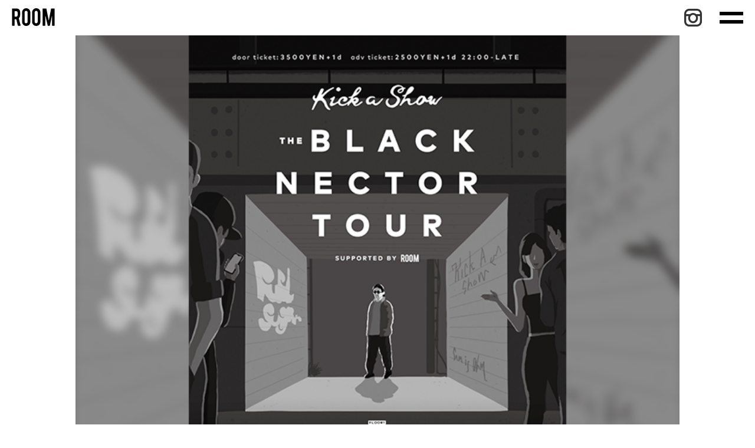

--- FILE ---
content_type: text/html; charset=UTF-8
request_url: https://room-official.com/2019/09/24/2019-10-04-kickashow/
body_size: 46534
content:
<!DOCTYPE html>
<html lang="ja">
<head prefix="og: http://ogp.me/ns# fb: http://ogp.me/ns/fb# article: http://ogp.me/ns/article#">
<meta charset="utf-8">
<meta http-equiv="X-UA-Compatible" content="IE=edge">
<meta name="viewport" content="width=device-width, initial-scale=1.0">
<meta name="format-detection" content="telephone=no">
<title>2019年10月4日 Kick a Show 3作EP連続リリースを記念して大阪・club JOULEにてリリースパーティーを開催決定 | ROOM Official Website</title>
<link rel="icon" href="/favicon.ico">
<link rel="stylesheet" href="https://room-official.com/cms/wp-content/themes/room/assets/css/slick.css">
<link rel="stylesheet" href="https://room-official.com/cms/wp-content/themes/room/assets/css/style.css">
<link rel="alternate" type="application/atom+xml" href="https://room-official.com/feed/atom/" title="Atom">

<!-- All in One SEO Pack 2.12 by Michael Torbert of Semper Fi Web Design[333,340] -->
<meta name="description"  content="音楽シーンのみならず、今やファッション・シーンからも一目置かれる存在である気鋭のシンガー &quot;Kick a Show&quot;の3作EP連続リリースを記念し、club JOULEにてリリースパーティーを開催決定！" />

<meta name="keywords"  content=".music" />

<link rel="canonical" href="https://room-official.com/2019/09/24/2019-10-04-kickashow/" />
<meta property="og:title" content="2019年10月4日 Kick a Show 3作EP連続リリースを記念して大阪・club JOULEにてリリースパーティーを開催決定 | ROOM Official Website" />
<meta property="og:type" content="article" />
<meta property="og:url" content="https://room-official.com/2019/09/24/2019-10-04-kickashow/" />
<meta property="og:image" content="https://room-official.com/cms/wp-content/uploads/2019/09/kick-a-show-1024x555.png" />
<meta property="og:image:width" content="1200" />
<meta property="og:image:height" content="630" />
<meta property="og:site_name" content="ROOM Official Website" />
<meta property="og:description" content="音楽シーンのみならず、今やファッション・シーンからも一目置かれる存在である気鋭のシンガー &quot;Kick a Show&quot;の3作EP連続リリースを記念し、club JOULEにてリリースパーティーを開催！ Bitter Orangeに収録されており先日MVが公開された【Natsuka Shit】では 圧倒的存在感を醸し出していたCaryn10ことMARZY 一度聞くと耳を離れない名曲【Cleopatra】での客演が話題になったG.Rinaと 豪華なアーティストを迎えた最高の夜をお楽しみに！！" />
<meta property="article:published_time" content="2019-09-24T10:40:21Z" />
<meta property="article:modified_time" content="2019-09-29T16:49:43Z" />
<meta name="twitter:card" content="summary_large_image" />
<meta name="twitter:title" content="2019年10月4日 Kick a Show 3作EP連続リリースを記念して大阪・club JOULEにてリリースパーティーを開催決定 | ROOM Official Website" />
<meta name="twitter:description" content="音楽シーンのみならず、今やファッション・シーンからも一目置かれる存在である気鋭のシンガー &quot;Kick a Show&quot;の3作EP連続リリースを記念し、club JOULEにてリリースパーティーを開催！ Bitter Orangeに収録されており先日MVが公開された【Natsuka Shit】では 圧倒的存在感を醸し出していたCaryn10ことMARZY 一度聞くと耳を離れない名曲【Cleopatra】での客演が話題になったG.Rinaと 豪華なアーティストを迎えた最高の夜をお楽しみに！！" />
<meta name="twitter:image" content="https://room-official.com/cms/wp-content/uploads/2019/09/kick-a-show-1024x555.png" />
<meta itemprop="image" content="https://room-official.com/cms/wp-content/uploads/2019/09/kick-a-show-1024x555.png" />
			<script type="text/javascript" >
				window.ga=window.ga||function(){(ga.q=ga.q||[]).push(arguments)};ga.l=+new Date;
				ga('create', 'UA-114286271-1', 'auto');
				// Plugins
				ga('require', 'outboundLinkTracker');
				ga('send', 'pageview');
			</script>
			<script async src="https://www.google-analytics.com/analytics.js"></script>
			<script async src="https://room-official.com/cms/wp-content/plugins/all-in-one-seo-pack/public/js/vendor/autotrack.js"></script>
					<!-- /all in one seo pack -->
<link rel='dns-prefetch' href='//s.w.org' />
<link rel="alternate" type="application/rss+xml" title="ROOM Official Website &raquo; 2019年10月4日 Kick a Show 3作EP連続リリースを記念して大阪・club JOULEにてリリースパーティーを開催決定 のコメントのフィード" href="https://room-official.com/2019/09/24/2019-10-04-kickashow/feed/" />
		<script type="text/javascript">
			window._wpemojiSettings = {"baseUrl":"https:\/\/s.w.org\/images\/core\/emoji\/11.2.0\/72x72\/","ext":".png","svgUrl":"https:\/\/s.w.org\/images\/core\/emoji\/11.2.0\/svg\/","svgExt":".svg","source":{"concatemoji":"https:\/\/room-official.com\/cms\/wp-includes\/js\/wp-emoji-release.min.js"}};
			!function(a,b,c){function d(a,b){var c=String.fromCharCode;l.clearRect(0,0,k.width,k.height),l.fillText(c.apply(this,a),0,0);var d=k.toDataURL();l.clearRect(0,0,k.width,k.height),l.fillText(c.apply(this,b),0,0);var e=k.toDataURL();return d===e}function e(a){var b;if(!l||!l.fillText)return!1;switch(l.textBaseline="top",l.font="600 32px Arial",a){case"flag":return!(b=d([55356,56826,55356,56819],[55356,56826,8203,55356,56819]))&&(b=d([55356,57332,56128,56423,56128,56418,56128,56421,56128,56430,56128,56423,56128,56447],[55356,57332,8203,56128,56423,8203,56128,56418,8203,56128,56421,8203,56128,56430,8203,56128,56423,8203,56128,56447]),!b);case"emoji":return b=d([55358,56760,9792,65039],[55358,56760,8203,9792,65039]),!b}return!1}function f(a){var c=b.createElement("script");c.src=a,c.defer=c.type="text/javascript",b.getElementsByTagName("head")[0].appendChild(c)}var g,h,i,j,k=b.createElement("canvas"),l=k.getContext&&k.getContext("2d");for(j=Array("flag","emoji"),c.supports={everything:!0,everythingExceptFlag:!0},i=0;i<j.length;i++)c.supports[j[i]]=e(j[i]),c.supports.everything=c.supports.everything&&c.supports[j[i]],"flag"!==j[i]&&(c.supports.everythingExceptFlag=c.supports.everythingExceptFlag&&c.supports[j[i]]);c.supports.everythingExceptFlag=c.supports.everythingExceptFlag&&!c.supports.flag,c.DOMReady=!1,c.readyCallback=function(){c.DOMReady=!0},c.supports.everything||(h=function(){c.readyCallback()},b.addEventListener?(b.addEventListener("DOMContentLoaded",h,!1),a.addEventListener("load",h,!1)):(a.attachEvent("onload",h),b.attachEvent("onreadystatechange",function(){"complete"===b.readyState&&c.readyCallback()})),g=c.source||{},g.concatemoji?f(g.concatemoji):g.wpemoji&&g.twemoji&&(f(g.twemoji),f(g.wpemoji)))}(window,document,window._wpemojiSettings);
		</script>
		<style type="text/css">
img.wp-smiley,
img.emoji {
	display: inline !important;
	border: none !important;
	box-shadow: none !important;
	height: 1em !important;
	width: 1em !important;
	margin: 0 .07em !important;
	vertical-align: -0.1em !important;
	background: none !important;
	padding: 0 !important;
}
</style>
	<link rel='stylesheet' id='wp-block-library-css'  href='https://room-official.com/cms/wp-includes/css/dist/block-library/style.min.css' type='text/css' media='all' />
<link rel='stylesheet' id='wp-pagenavi-css'  href='https://room-official.com/cms/wp-content/plugins/wp-pagenavi/pagenavi-css.css?ver=2.70' type='text/css' media='all' />
<link rel='https://api.w.org/' href='https://room-official.com/wp-json/' />
<link rel="EditURI" type="application/rsd+xml" title="RSD" href="https://room-official.com/cms/xmlrpc.php?rsd" />
<link rel="wlwmanifest" type="application/wlwmanifest+xml" href="https://room-official.com/cms/wp-includes/wlwmanifest.xml" /> 
<link rel='prev' title='Tuxedo 3rd アルバムリリースパーティーが大阪Club Jouleにて豪華アーティストを招き開催決定！！' href='https://room-official.com/2019/08/22/moderndisco/' />
<link rel='next' title='【ROOM FM】タソガレでCHILLなHIP HOP selected by Daichi Tsujii' href='https://room-official.com/2019/09/25/room_fm_daichi/' />
<meta name="generator" content="WordPress 5.1" />
<link rel='shortlink' href='https://room-official.com/?p=2142' />
<link rel="alternate" type="application/json+oembed" href="https://room-official.com/wp-json/oembed/1.0/embed?url=https%3A%2F%2Froom-official.com%2F2019%2F09%2F24%2F2019-10-04-kickashow%2F" />
<link rel="alternate" type="text/xml+oembed" href="https://room-official.com/wp-json/oembed/1.0/embed?url=https%3A%2F%2Froom-official.com%2F2019%2F09%2F24%2F2019-10-04-kickashow%2F&#038;format=xml" />
<!-- Global site tag (gtag.js) - Google Analytics -->
<script async src="https://www.googletagmanager.com/gtag/js?id=UA-114286271-1"></script>
<script>
 window.dataLayer = window.dataLayer || [];
 function gtag(){dataLayer.push(arguments);}
 gtag('js', new Date());

 gtag('config', 'UA-114286271-1');
</script>
<script data-ad-client="ca-pub-8610274904582189" async src="https://pagead2.googlesyndication.com/pagead/js/adsbygoogle.js"></script>
</head>
<body data-tmpdir="https://room-official.com/cms/wp-content/themes/room/">
    <svg version="1.1" xmlns="http://www.w3.org/2000/svg" xmlns:xlink="http://www.w3.org/1999/xlink" style="display: none;">
    <symbol id="svg-logo" viewBox="0 0 174 72" width="174" height="72">
        <title id="svg-logo">ROOM</title>
        <path d="M71.1,6.2c-3.2-4-8-6.3-13.1-6.2c-4.5-0.1-8.7,1.7-11.8,4.9c-3.2,3.1-5,7.4-4.9,11.9v38.4c0,0.3,0,0.6,0,0.9
    c0.5,9.3,8.3,16.4,17.6,15.9c9-0.4,16.1-7.8,16-16.8V16.7C74.8,12.9,73.5,9.1,71.1,6.2z M63.7,55.1C63.7,55.1,63.7,55.1,63.7,55.1
    c0,3.4-2.7,6.1-6.1,6.1c-2,0-3.9-1-5.1-2.7c-0.7-0.9-1-2-1-3.1V16.6c0-2,1-3.9,2.7-5.1c0.7-0.5,1.4-0.8,2.3-0.9c2-0.4,4,0.2,5.4,1.7
    c1.2,1.1,1.8,2.7,1.8,4.3L63.7,55.1z" />
        <path d="M110.8,4.9c-3.1-3.2-7.4-5-11.9-4.9C94.4-0.1,90.2,1.7,87,4.9c-3.2,3.1-5,7.4-4.9,11.9v38.4c-0.1,4.5,1.7,8.8,4.9,11.9
    c3.2,3.2,7.4,4.9,11.9,4.9c9.3,0,16.8-7.5,16.8-16.8V16.8C115.8,12.4,114,8.1,110.8,4.9z M104.7,55.1
    C104.7,55.1,104.7,55.1,104.7,55.1c0,3.4-2.7,6.1-6.1,6.1c-2,0-4-1-5.1-2.7c-0.7-0.9-1-2-1-3.1V16.6c0-2,1-3.9,2.7-5.1
    c0.7-0.5,1.4-0.8,2.3-0.9c2-0.4,4,0.3,5.4,1.7c1.2,1.1,1.8,2.7,1.8,4.3V55.1z" />
        <path d="M134.7,71.2h-9.3c-0.3,0-0.6-0.3-0.6-0.6v0V1.5c0-0.3,0.3-0.6,0.6-0.6l0,0h14.1c0.3,0,0.6,0.2,0.6,0.5l9.2,46.8
    c0.1,0.3,0.4,0.6,0.7,0.5c0.3-0.1,0.5-0.2,0.5-0.5l8.8-46.8c0.1-0.3,0.3-0.5,0.6-0.5h13.5c0.3,0,0.6,0.3,0.6,0.6c0,0,0,0,0,0v69.1
    c0,0.3-0.3,0.6-0.6,0.6l0,0H164c-0.3,0-0.6-0.3-0.6-0.6v0V33.1c0-0.3-0.3-0.6-0.6-0.6c-0.3,0-0.6,0.2-0.6,0.5l-7.9,37.7
    c-0.1,0.3-0.3,0.5-0.6,0.5h-7.5c-0.3,0-0.5-0.2-0.6-0.5l-8.9-38.2c-0.1-0.3-0.4-0.5-0.8-0.5c-0.3,0.1-0.5,0.3-0.5,0.6v38
    C135.4,70.9,135.1,71.2,134.7,71.2L134.7,71.2L134.7,71.2z" />
        <path d="M35.1,69.2L28,41.4c-0.1-0.5,0-1.1,0.4-1.5c3-2.9,4.8-6.8,5-10.9c0.3-4,0.3-8.1,0-12.1c-0.1-2.2,0.4-15.8-15.6-16
    c-3,0-12.5,0-16.3,0C0.7,0.9,0,1.6,0,2.4v67.2c0,0.9,0.7,1.6,1.6,1.6h7.5c0.9,0,1.6-0.7,1.6-1.6V46.2c0-0.9,0.7-1.6,1.6-1.5h4.3
    c0.7,0,1.3,0.5,1.5,1.2L23.8,70c0.2,0.7,0.8,1.2,1.5,1.2h8.3c0.9,0,1.6-0.7,1.5-1.6C35.1,69.5,35.1,69.4,35.1,69.2z M20.6,33.2
    c-1,0.8-2.3,1.2-3.6,1.2h-6.4V11.9H17c4,0,6.1,2,6.1,6.1l0,10.3C23.1,30.2,22.2,32,20.6,33.2z" />
    </symbol>
</svg>        <div class="l-container">
            <header id="js-header" class="l-header p-header" role="banner">
            <div class="p-header__banner">
                <a href="https://room-official.com" class="p-header__logo"><svg width="73" height="30" viewBox="0 0 174 72" role="img" aria-labelledby="svg-logo" class="c-logo"><use xmlns:xlink="http://www.w3.org/1999/xlink" xlink:href="#svg-logo"></use></svg></a>
                <ul class="p-header__menu">
                    <li class="p-header__item"><a href="https://www.instagram.com/room_jp/" target="_blank" class="c-sns"><i class="p-header__icon icon-instagram"></i></a></li>
                    <li class="p-header__item">
                        <span id="js-menu-toggle" class="c-hamburger"></span>
                    </li>
                </ul>
                <!-- /.p-header__menu -->
            </div>
            <!-- /.p-header__banner -->
            <div id="js-menu" class="p-gnav c-modal">
                <div class="c-modal__contents" role="dialog">
                    <nav class="p-gnav__menu" role="navigation">
                        <div class="p-gnav__search">
                            <form role="search" method="get" id="searchform" action="https://room-official.com/">
    <input name="s" type="hidden" value="">
    <div class="c-search c-search--lg">
        <input type="text" name="s" id="keyword" class="c-search__input">
        <button type="submit" id="searchsubmit" class="c-search__submit icon-search"></button>
    </div>
</form>                        </div>
                        <!-- /.p-gnav__search -->
                        <div class="p-gnav__label">menu</div>
                        <ul class="p-gnav__list p-gnav__list--category">
                            <li class="p-gnav__item"><a href="https://room-official.com/category/fashion/" class="p-gnav__link">.Fashion</a></li><li class="p-gnav__item"><a href="https://room-official.com/category/beauty/" class="p-gnav__link">.Beauty</a></li><li class="p-gnav__item"><a href="https://room-official.com/category/music/" class="p-gnav__link">.Music</a></li><li class="p-gnav__item"><a href="https://room-official.com/category/food/" class="p-gnav__link">.Food</a></li><li class="p-gnav__item"><a href="https://room-official.com/category/life/" class="p-gnav__link">.Life</a></li>                        </ul>
                        <ul class="p-gnav__list p-gnav__list--tag">
                            <li class="p-gnav__item"><a href="https://room-official.com/series/studio-room/" class="p-gnav__link">#STUDIO ROOM</a></li><li class="p-gnav__item"><a href="https://room-official.com/series/roombase/" class="p-gnav__link">#ROOMBASE﻿﻿﻿</a></li><li class="p-gnav__item"><a href="https://room-official.com/series/cocktail-room/" class="p-gnav__link">#COCKTAIL ROOM﻿﻿﻿</a></li><li class="p-gnav__item"><a href="https://room-official.com/series/tong/" class="p-gnav__link">#仝</a></li>                        </ul>
                    </nav>
                    <!-- /.p-gnav__menu -->
                </div>
                <!-- /.c-modal__contents -->
            </div>
            <!-- /.c-modal -->
        </header>
        <!-- /.l-header -->            <main class="l-main" role="main">
                <div class="p-entry">
                                                        <article class="p-entry__main">
                        <div class="p-entry__inner">
                                                        <figure class="p-entry__thumb c-thumbnail c-thumbnail--lg"><img width="1024" height="555" src="[data-uri]" data-lazy-type="image" data-lazy-src="https://room-official.com/cms/wp-content/uploads/2019/09/kick-a-show_3-1024x555.png" class="lazy lazy-hidden js-ofi wp-post-image" alt="" /><noscript><img width="1024" height="555" src="https://room-official.com/cms/wp-content/uploads/2019/09/kick-a-show_3-1024x555.png" class="js-ofi wp-post-image" alt="" /></noscript></figure>
                                                        <header class="p-entry__heading">
                                <a href="https://room-official.com/category/music/" class="p-entry__category c-category c-category--lg">.Music</a>                                <h1 class="p-entry__title c-title c-title--xl">2019年10月4日 Kick a Show 3作EP連続リリースを記念して大阪・club JOULEにてリリースパーティーを開催決定</h1>
                                <time class="p-entry__date c-date c-date--lg" datetime="2019-09-24">2019.09.24</time>
                                                            </header>
                            <div class="p-entry__body">
                                <p>音楽シーンのみならず、今やファッション・シーンからも一目置かれる存在である気鋭のシンガー<br />
“<strong>Kick a Show</strong>”の3作EP連続リリースを記念し、club JOULEにてリリースパーティーを開催！<br />
Bitter Orangeに収録されており先日MVが公開された【Natsuka Shit】では<br />
圧倒的存在感を醸し出していたCaryn10ことMARZY<br />
一度聞くと耳を離れない名曲【Cleopatra etc.】での客演が話題になったG.RINAと<br />
豪華なアーティストを迎えた最高の夜をお楽しみに！！</p>
<p>そしてオールナイトを基盤としながらも、毎度1000人規模の爆発的な盛り上がりを見せ、関西を代表するインドアフェス【ROOM】が<br />
満員御礼を期した6月のリリースパーティーに引き続きサポートし最高の盛り上がりが期待できる。</p>
<h2><strong>Kick a Show “The Black Nectar Tour” in Osaka</strong><br />
Supported by ROOM</h2>
<p>《Date》 <br />
2019年10月4日(金) 22:00〜Late</p>
<p>《Place》 <br />
club JOULE</p>
<p>《Tickets》 <br />
Door : ￥3500/別途1d <br />
Adv : ￥2500/別途1d <br />
◾️チケットのご購入はコチラ↓ <br />
<a href="https://eplus.jp/sf/detail/3101040001-P0030001P021001?P1=0817"><strong>イープラス</strong></a></p>
<p>※18歳以上のお客様からご入場可能です。 <br />
※20歳未満のお客様には酒類の提供は不可となります。 <br />
※エントランスにて身分証をご提示ください。</p>
<p>《Artists》 <br />
◼️Floor 1/</p>
<p>Release LIVE： <br />
<strong>Kick a Show</strong></p>
<p>Guest DJ： <br />
G.RINA<br />
MARZY<br />
Sam is Ohm</p>
<p>DJ： <br />
DJ Shinya<br />
KAZUYA IMOTO<br />
unnui<br />
maro</p>
<p>◼️Floor 2/<br />
DJ： <br />
CM SMOOTH<br />
idot Yuuka<br />
Yuto<br />
cazbow<br />
OVA<br />
Mari<br />
miyau-D</p>
<p>◼️VJ<br />
Yasuma</p>
<p>◼️Photo<br />
Kai</p>
<h2>Kick a Show</h2>
<p><img src="[data-uri]" data-lazy-type="image" data-lazy-src="https://room-official.com/cms/wp-content/uploads/2019/09/S__20504649.jpg" alt="" width="800" height="800" class="lazy lazy-hidden alignnone size-full wp-image-2159" /><noscript><img src="https://room-official.com/cms/wp-content/uploads/2019/09/S__20504649.jpg" alt="" width="800" height="800" class="alignnone size-full wp-image-2159" /></noscript><br />
最先端ながらもどこか懐かしさが香るメロディとトラック、US の R&amp;B 作品などにインスパイアされたという<br />
センシュアルかつユーモア溢れるリリックが特徴的で、ストリートからインターネット上まで、<br />
コアなミュージック・ラヴァーズを唸らせてきた。<br />
さらに、MIHARA YASUHIRO やヨウジヤマモト社のクリエイティブチームがデザインする、<br />
THE SHOP YOHJI YAMAMOTO の限定ブランドである S’YTE のモデルにも起用されるなど、<br />
幅広い分野でその才能を開花させている。</p>
<h2>G.RINA</h2>
<p><img src="[data-uri]" data-lazy-type="image" data-lazy-src="https://room-official.com/cms/wp-content/uploads/2019/09/S__20504615.jpg" alt="" width="800" height="800" class="lazy lazy-hidden alignnone size-full wp-image-2157" /><noscript><img src="https://room-official.com/cms/wp-content/uploads/2019/09/S__20504615.jpg" alt="" width="800" height="800" class="alignnone size-full wp-image-2157" /></noscript><br />
東京出身、乙女座のシンガーソングライター・ビートメイカー/DJ。<br />
思春期にクラシックからヒップホップ、ビルボードTOP40、民族音楽などあらゆるジャンルの音楽に親しむ。<br />
2003年、作詞・作曲／演奏／プログラミングを自ら手がけた1st アルバム「サーカスの娘 -A Girl From A Circus-」でデビュー。<br />
これまで5枚のオリジナルアルバムをセルフプロデュースでリリースしているほか、<br />
土岐麻子、南波志帆、坂本冬美らさまざまなアーティストへ歌詞や楽曲を提供。客演としても参加している。<br />
およそ5年間の活動休止を経て2015年に「Lotta Love」、そして2017年に「LIVE &amp; LEARN」と、<br />
縁のある歌手やラッパーをゲストに迎えたアルバムを発表。<br />
最先端のクラブミュージックをプレイするDJ としても幅広い活動を続ける。<br />
その自由なスタンスから作り出されることばとメロディは、<br />
その客演の多さからもわかるように現場のアーティスト達、マニアからポップス好きまで幅広く支持されている。</p>
<h2>MARZY</h2>
<p><img src="[data-uri]" data-lazy-type="image" data-lazy-src="https://room-official.com/cms/wp-content/uploads/2019/09/S__20504616.jpg" alt="" width="800" height="800" class="lazy lazy-hidden alignnone size-full wp-image-2158" /><noscript><img src="https://room-official.com/cms/wp-content/uploads/2019/09/S__20504616.jpg" alt="" width="800" height="800" class="alignnone size-full wp-image-2158" /></noscript><br />
Trap,Hip Hop,House,Bass Musicを軸に活動するDJ<br />
幼少期から両親の影響で80&#8217;s 90&#8217;s Disco,Soulなど様々なジャンルの音楽に親しんで育った。<br />
18歳でDJとしてのキャリアをスタートさせ、<br />
2012年 ART COLLECTIVE ＆クリエイティブチーム 「PROPERPEDIGREE」に加入し所属DJ/Pressを担当<br />
アメリカでの滞在経験からブラックミュージックの影響を色濃く受けているが、<br />
ジャンルに捕われないフレキシブルなミックスと類稀なMCスキルで、きっちりとフロアを盛り上げるのがMARZYのDJスタイル。 <br />さらに、ファッション業界との関わりも深く、「Ollie Magazine」などのファッション誌や「M+RC NOIR」などのブランドや<br />
セレクトショップが企画するパーティーやインストア・ショーケースにも度々出演している。</p>
<p>&nbsp;</p>
                            </div>
                            <!-- /.p-entry__body -->
                                                                                    <div class="p-entry__row">
                                <div class="c-inner">
                                    <ul class="c-share">
    <li class="c-share__item"><a class="c-share__link c-share__link--rss" target="_blank" href="https://room-official.com/?feed=rss2"><i class="icon-rss"></i></a></li>
    <li class="c-share__item"><a class="c-share__link c-share__link--twitter" target="_blank" href="https://twitter.com/share?url=https%3A%2F%2Froom-official.com%2F2019%2F09%2F24%2F2019-10-04-kickashow%2F&#038;text=2019%E5%B9%B410%E6%9C%884%E6%97%A5+Kick+a+Show+3%E4%BD%9CEP%E9%80%A3%E7%B6%9A%E3%83%AA%E3%83%AA%E3%83%BC%E3%82%B9%E3%82%92%E8%A8%98%E5%BF%B5%E3%81%97%E3%81%A6%E5%A4%A7%E9%98%AA%E3%83%BBclub+JOULE%E3%81%AB%E3%81%A6%E3%83%AA%E3%83%AA%E3%83%BC%E3%82%B9%E3%83%91%E3%83%BC%E3%83%86%E3%82%A3%E3%83%BC%E3%82%92%E9%96%8B%E5%82%AC%E6%B1%BA%E5%AE%9A"><i class="icon-twitter"></i></a></li>
    <li class="c-share__item"><a class="c-share__link c-share__link--facebook" target="_blank" href="https://www.facebook.com/share.php?u=https%3A%2F%2Froom-official.com%2F2019%2F09%2F24%2F2019-10-04-kickashow%2F"><i class="icon-facebook"></i></a></li>
    <li class="c-share__item"><a class="c-share__link c-share__link--hatena" target="_blank" href="https://b.hatena.ne.jp/add?mode=confirm&#038;url=https%3A%2F%2Froom-official.com%2F2019%2F09%2F24%2F2019-10-04-kickashow%2F"><i class="icon-hatena"></i></a></li>
    <li class="c-share__item"><a class="c-share__link c-share__link--line" target="_blank" href="https://line.me/R/msg/text/?2019%E5%B9%B410%E6%9C%884%E6%97%A5+Kick+a+Show+3%E4%BD%9CEP%E9%80%A3%E7%B6%9A%E3%83%AA%E3%83%AA%E3%83%BC%E3%82%B9%E3%82%92%E8%A8%98%E5%BF%B5%E3%81%97%E3%81%A6%E5%A4%A7%E9%98%AA%E3%83%BBclub+JOULE%E3%81%AB%E3%81%A6%E3%83%AA%E3%83%AA%E3%83%BC%E3%82%B9%E3%83%91%E3%83%BC%E3%83%86%E3%82%A3%E3%83%BC%E3%82%92%E9%96%8B%E5%82%AC%E6%B1%BA%E5%AE%9Ahttps%3A%2F%2Froom-official.com%2F2019%2F09%2F24%2F2019-10-04-kickashow%2F"><i class="icon-line"></i></a></li>
    <li class="c-share__item"><a class="c-share__link c-share__link--pocket" target="_blank" href="https://getpocket.com/edit?url=https%3A%2F%2Froom-official.com%2F2019%2F09%2F24%2F2019-10-04-kickashow%2F&#038;title=2019%E5%B9%B410%E6%9C%884%E6%97%A5+Kick+a+Show+3%E4%BD%9CEP%E9%80%A3%E7%B6%9A%E3%83%AA%E3%83%AA%E3%83%BC%E3%82%B9%E3%82%92%E8%A8%98%E5%BF%B5%E3%81%97%E3%81%A6%E5%A4%A7%E9%98%AA%E3%83%BBclub+JOULE%E3%81%AB%E3%81%A6%E3%83%AA%E3%83%AA%E3%83%BC%E3%82%B9%E3%83%91%E3%83%BC%E3%83%86%E3%82%A3%E3%83%BC%E3%82%92%E9%96%8B%E5%82%AC%E6%B1%BA%E5%AE%9A"><i class="icon-pocket"></i></a></li>
</ul>                                </div>
                                <!-- /.c-inner -->
                            </div>
                            <!-- /.p-entry__row -->
                            <div class="p-entry__row p-entry__row--sns">
                                <div class="c-inner">
                                    <p class="p-entry__label">Follow</p>
                                    <!-- /.p-entry__label -->
                                    <ul class="c-sns c-sns--entry">
    <li class="c-sns__item"><a href="https://twitter.com/room_jpn" class="c-sns__link c-sns__link--twitter" target="_blank"><i class="icon-twitter"></i></a></li>
    <li class="c-sns__item"><a href="https://www.facebook.com/room.jpn/" class="c-sns__link c-sns__link--facebook" target="_blank"><i class="icon-s-facebook"></i></a></li>
    <li class="c-sns__item"><a href="https://open.spotify.com/user/o6rq1xiar9lagsjq3n72nms9e?si=B-JjFixKRlOH0p2XBiLJrg" class="c-sns__link c-sns__link--spotify" target="_blank"><i class="icon-spotify"></i></a></li>
    <li class="c-sns__item"><a href="https://www.youtube.com/channel/UCttg2gXwnQ56sdpw1FRxd4g?view_as=public" class="c-sns__link c-sns__link--youtube" target="_blank"><i class="icon-youtube"></i></a></li>
</ul>                                </div>
                                <!-- /.c-inner -->
                            </div>
                            <!-- /.p-entry__row -->
                        </div>
                        <!-- /.p-entry__inner -->
                    </article>
                    <div class="p-entry__sub">
                        <div class="p-entry__inner">
                            <div class="p-entry__row">
                                <div class="p-authorBlock">
    <h2 class="p-authorBlock__label">Author</h2>
    <!-- /.p-authorBlock__label -->
    <div class="p-authorBlock__container">
                        <figure class="p-authorBlock__thumb"><img src="https://room-official.com/cms/wp-content/uploads/2020/04/room_prof-600x600.png" alt="ROOM" width="310" height="310"></figure>
                <!-- /.p-authorBlock__thumb -->
        <div class="p-authorBlock__content">
            <div class="p-authorBlock__heading">
                <p class="p-authorBlock__position">Event</p>
                <h3 class="p-authorBlock__name">ROOM</h3>
            </div>
            <!-- /.p-authorBlock__heading -->
            <div class="p-authorBlock__body">
                <p class="p-authorBlock__text">ROOMはそれぞれの自分らしさが詰まった、自分だけの「部屋」。<br />
ROOMはその自分らしさを共有し、発表する場。<br />
ROOMはジャンルや立場、常識の壁を越え<br />
 ”クロスオーバー”に融合させ、ファッションや音楽を通じて<br />
 新しい繋がり・コミュニティー・文化の形を発信する場。<br />
<br />
個性と個性<br />
演者とお客様<br />
音楽のジャンル<br />
部屋と社会<br />
全てを”クロスオーバー"につなぎ、常識を越えたカタチを提供する。<br />
<br />
それが誰かの共感を生み、その共感が文化を作る。</p>
            </div>
            <!-- /.p-authorBlock__body -->
        </div>
        <!-- /.p-authorBlock__content -->
    </div>
    <!-- /.p-authorBlock__container -->
    <div class="p-authorBlock__footer">
        <a href="https://room-official.com/author/7/" class="p-authorBlock__btn c-btn c-btn--primary">Enter the ROOM</a>
    </div>
    <!-- /.p-authorBlock__footer -->
</div>
<!-- /.p-authorBlock -->                            </div>
                            <!-- /.p-entry__row -->
                            <div class="p-entry__row">
                                <div class="p-meta">
                                    <h2 class="p-meta__label">_tags</h2>
                                    <ul class="p-meta__list">
                                        <li class="p-meta__item"><a href="https://room-official.com/category/music/" class="p-meta__link">.Music</a></li>                                    </ul>
                                    <!-- /.p-meta__list -->
                                </div>
                                <!-- /.p-meta -->
                            </div>
                            <!-- /.p-entry__row -->
                        </div>
                        <!-- /.p-entry__inner -->
                    </div>
                                                        </div>
                <!-- /.p-entry -->
                <div class="p-contentsBlock p-contentsBlock--rev">
    <div class="p-contentsBlock__inner c-inner">
        <div class="p-contentsBlock__heading">
            <h2 class="p-contentsBlock__title p-contentsBlock__title--rev">Authors</h2>
        </div>
        <!-- /.p-contentsBlock__heading -->
        <div id="loadAuthorWrap" class="p-contentsBlock__body">
            <div class="p-authors">
                <ul id="js-loadAuthorContainer" class="p-authors__list c-list">
                                                            <li class="p-authors__item">
                        <a href="https://room-official.com/author/10/" class="p-authors__link">
                            <figure class="p-authors__thumb">
                                                                <span class="p-authors__cover" style="background-image: url(https://room-official.com/cms/wp-content/themes/room/assets/img/cover_01.jpg);"></span>
                                                                                                <img src="https://room-official.com/cms/wp-content/uploads/2020/02/S__62758917-e1592973586424-460x600.jpg" alt="Diver" width="230" height="300">
                                                            </figure>
                            <h3 class="p-authors__title c-title">Diver</h3>
                        </a>
                    </li>
                                                            <li class="p-authors__item">
                        <a href="https://room-official.com/author/6/" class="p-authors__link">
                            <figure class="p-authors__thumb">
                                                                <span class="p-authors__cover" style="background-image: url(https://room-official.com/cms/wp-content/themes/room/assets/img/cover_01.jpg);"></span>
                                                                                                <img src="https://room-official.com/cms/wp-content/uploads/2019/03/fukazawa-460x600.jpg" alt="DJ Shinya" width="230" height="300">
                                                            </figure>
                            <h3 class="p-authors__title c-title">DJ Shinya</h3>
                        </a>
                    </li>
                                                            <li class="p-authors__item">
                        <a href="https://room-official.com/author/7/" class="p-authors__link">
                            <figure class="p-authors__thumb">
                                                                <span class="p-authors__cover" style="background-image: url(https://room-official.com/cms/wp-content/themes/room/assets/img/cover_01.jpg);"></span>
                                                                                                <img src="https://room-official.com/cms/wp-content/uploads/2020/04/room_prof-460x600.png" alt="ROOM" width="230" height="300">
                                                            </figure>
                            <h3 class="p-authors__title c-title">ROOM</h3>
                        </a>
                    </li>
                                    </ul>
            </div>
            <!-- /.p-authors -->
                                </div>
        <!-- /.p-contentsBlock__body -->
    </div>
    <!-- /.p-contentsBlock__inner -->
</div>
<!-- /.p-contentsBlock -->                <div class="p-contentsBlock p-contentsBlock--bottom">
    <div class="p-contentsBlock__inner c-inner">
        <div class="p-contentsBlock__heading">
            <h2 class="p-contentsBlock__title">Recommend</h2>
        </div>
        <!-- /.p-contentsBlock__heading -->
        <div class="p-contentsBlock__body">
            <ul class="p-entriesGroup p-entriesGroup--horizon">
                                <li class="p-entriesGroup__item">
                    <article class="p-entries p-entries--horizon">
                        <a href="https://room-official.com/2020/02/12/three-billboards-outside-standing-ebbing-missouri/" class="p-entries__link">
                                                        <figure class="p-entries__thumb c-thumbnail c-thumbnail--sm"><img width="150" height="150" src="[data-uri]" data-lazy-type="image" data-lazy-src="https://room-official.com/cms/wp-content/uploads/2020/01/web_thumb_cinemania_threebillboard-150x150.png" class="lazy lazy-hidden attachment-thumbnail size-thumbnail wp-post-image" alt="" /><noscript><img width="150" height="150" src="https://room-official.com/cms/wp-content/uploads/2020/01/web_thumb_cinemania_threebillboard-150x150.png" class="attachment-thumbnail size-thumbnail wp-post-image" alt="" /></noscript></figure>
                                                        <header class="p-entries__heading">
                                <h2 class="p-entries__title c-title  c-title--sm">【シネマニア】スリービルボード【Three billboards outside standing Ebbing ,, Missouri】</h2>
                                <div class="p-entries__meta">
                                    <time class="p-entries__date c-date c-date--sm" datetime="2020-02-12">2020.02.12</time>
                                                                                                                                                <span class="p-entries__category c-category c-category--md">.Music</span>
                                                                                                        </div>
                            </header>
                        </a>
                    </article>
                </li>
                                <li class="p-entriesGroup__item">
                    <article class="p-entries p-entries--horizon">
                        <a href="https://room-official.com/2020/05/12/roomfmyoung/" class="p-entries__link">
                                                        <figure class="p-entries__thumb c-thumbnail c-thumbnail--sm"><img width="150" height="150" src="[data-uri]" data-lazy-type="image" data-lazy-src="https://room-official.com/cms/wp-content/uploads/2020/05/YOUNG-150x150.jpg" class="lazy lazy-hidden attachment-thumbnail size-thumbnail wp-post-image" alt="" /><noscript><img width="150" height="150" src="https://room-official.com/cms/wp-content/uploads/2020/05/YOUNG-150x150.jpg" class="attachment-thumbnail size-thumbnail wp-post-image" alt="" /></noscript></figure>
                                                        <header class="p-entries__heading">
                                <h2 class="p-entries__title c-title  c-title--sm">【ROOM FM】 みんなちょっとおしゃれに暮らしたい。selected by YOUNG</h2>
                                <div class="p-entries__meta">
                                    <time class="p-entries__date c-date c-date--sm" datetime="2020-05-12">2020.05.12</time>
                                                                                                                                                <span class="p-entries__category c-category c-category--md">.Music</span>
                                                                                                        </div>
                            </header>
                        </a>
                    </article>
                </li>
                                <li class="p-entriesGroup__item">
                    <article class="p-entries p-entries--horizon">
                        <a href="https://room-official.com/2019/02/03/mhnw_dinosaur_mv/" class="p-entries__link">
                                                        <figure class="p-entries__thumb c-thumbnail c-thumbnail--sm"><img width="150" height="150" src="[data-uri]" data-lazy-type="image" data-lazy-src="https://room-official.com/cms/wp-content/uploads/2019/03/web_thumb_dinosaur-150x150.jpg" class="lazy lazy-hidden attachment-thumbnail size-thumbnail wp-post-image" alt="" /><noscript><img width="150" height="150" src="https://room-official.com/cms/wp-content/uploads/2019/03/web_thumb_dinosaur-150x150.jpg" class="attachment-thumbnail size-thumbnail wp-post-image" alt="" /></noscript></figure>
                                                        <header class="p-entries__heading">
                                <h2 class="p-entries__title c-title  c-title--sm">Manhole New World × ROOM &#8220;DINOSAUR&#8221; Music Videoが公開</h2>
                                <div class="p-entries__meta">
                                    <time class="p-entries__date c-date c-date--sm" datetime="2019-02-03">2019.02.03</time>
                                                                                                                                                <span class="p-entries__category c-category c-category--md">.Music</span>
                                                                                                        </div>
                            </header>
                        </a>
                    </article>
                </li>
                                <li class="p-entriesGroup__item">
                    <article class="p-entries p-entries--horizon">
                        <a href="https://room-official.com/2019/05/21/kickashow_releaseparty_osaka/" class="p-entries__link">
                                                        <figure class="p-entries__thumb c-thumbnail c-thumbnail--sm"><img width="150" height="150" src="[data-uri]" data-lazy-type="image" data-lazy-src="https://room-official.com/cms/wp-content/uploads/2019/05/kick_release_thumb-150x150.png" class="lazy lazy-hidden attachment-thumbnail size-thumbnail wp-post-image" alt="" /><noscript><img width="150" height="150" src="https://room-official.com/cms/wp-content/uploads/2019/05/kick_release_thumb-150x150.png" class="attachment-thumbnail size-thumbnail wp-post-image" alt="" /></noscript></figure>
                                                        <header class="p-entries__heading">
                                <h2 class="p-entries__title c-title  c-title--sm">2019年6月7日 Kick a Show 新作EP『Purple Sugar』リリースパーティーを大阪・club JOULEで開催決定</h2>
                                <div class="p-entries__meta">
                                    <time class="p-entries__date c-date c-date--sm" datetime="2019-05-21">2019.05.21</time>
                                                                                                                                                <span class="p-entries__category c-category c-category--md">.Music</span>
                                                                                                        </div>
                            </header>
                        </a>
                    </article>
                </li>
                                <li class="p-entriesGroup__item">
                    <article class="p-entries p-entries--horizon">
                        <a href="https://room-official.com/2020/07/01/roomfm_ippei/" class="p-entries__link">
                                                        <figure class="p-entries__thumb c-thumbnail c-thumbnail--sm"><img width="150" height="150" src="[data-uri]" data-lazy-type="image" data-lazy-src="https://room-official.com/cms/wp-content/uploads/2020/07/IMG_1779-2-150x150.jpg" class="lazy lazy-hidden attachment-thumbnail size-thumbnail wp-post-image" alt="" /><noscript><img width="150" height="150" src="https://room-official.com/cms/wp-content/uploads/2020/07/IMG_1779-2-150x150.jpg" class="attachment-thumbnail size-thumbnail wp-post-image" alt="" /></noscript></figure>
                                                        <header class="p-entries__heading">
                                <h2 class="p-entries__title c-title  c-title--sm">【ROOM FM】焚火はいつでも、あの日を思い出させる。selected by 一平</h2>
                                <div class="p-entries__meta">
                                    <time class="p-entries__date c-date c-date--sm" datetime="2020-07-01">2020.07.01</time>
                                                                                                                                                <span class="p-entries__category c-category c-category--md">.Music</span>
                                                                                                        </div>
                            </header>
                        </a>
                    </article>
                </li>
                                            </ul>
            <!-- /.p-entriesGroup -->
        </div>
        <!-- /.p-contentsBlock__body -->
    </div>
    <!-- /.p-contentsBlock__inner -->
</div>
<!-- /.p-contentsBlock -->
            </main>
            <!-- /.l-main -->
        <footer class="l-footer p-footer" role="contentinfo">
            <div class="p-footer__inner c-inner">
                <div class="p-footer__main">
                    <div class="p-footer__content">
                        <a href="https://room-official.com" class="p-footer__logo"><svg width="73" height="30" viewBox="0 0 174 72" role="img" aria-labelledby="svg-logo" class="c-logo c-logo--footer"><use xmlns:xlink="http://www.w3.org/1999/xlink" xlink:href="#svg-logo"></use></svg></a>
                        <ul class="p-footer__list">
                            <li class="p-footer__item"><a href="https://room-official.com/contact/" class="p-footer__link">Contact</a></li>
                            <li class="p-footer__item"><a href="https://room-official.com/about/" class="p-footer__link">About</a></li>
                            <li class="p-footer__item"><a href="https://room-official.com/privacy/" class="p-footer__link">Privacy Policy</a></li>
                        </ul>
                    </div>
                    <!-- /.p-footer__content -->
                    <ul class="c-sns c-sns--footer">
    <li class="c-sns__item"><a href="https://twitter.com/room_jpn" class="c-sns__link c-sns__link--twitter" target="_blank"><i class="icon-twitter"></i></a></li>
    <li class="c-sns__item"><a href="https://www.facebook.com/room.jpn/" class="c-sns__link c-sns__link--facebook" target="_blank"><i class="icon-s-facebook"></i></a></li>
    <li class="c-sns__item"><a href="https://open.spotify.com/user/o6rq1xiar9lagsjq3n72nms9e?si=B-JjFixKRlOH0p2XBiLJrg" class="c-sns__link c-sns__link--spotify" target="_blank"><i class="icon-spotify"></i></a></li>
    <li class="c-sns__item"><a href="https://www.youtube.com/channel/UCttg2gXwnQ56sdpw1FRxd4g?view_as=public" class="c-sns__link c-sns__link--youtube" target="_blank"><i class="icon-youtube"></i></a></li>
</ul>                </div>
                <!-- /.p-footer__main -->
            </div>
            <!-- /.p-footer__inner -->
            <p class="p-footer__copyright"><small>&copy; ROOM All rights reserved.</small></p>
        </footer>
        <!-- /.l-footer -->
    </div>
    <!-- /.l-container -->
    <script type='text/javascript'>
/* <![CDATA[ */
var BJLL_options = {"threshold":"300"};
/* ]]> */
</script>
<script type='text/javascript' src='https://room-official.com/cms/wp-content/plugins/bj-lazy-load/js/bj-lazy-load.min.js?ver=2'></script>
<script type='text/javascript' src='https://room-official.com/cms/wp-includes/js/wp-embed.min.js'></script>
    <script src="https://ajax.googleapis.com/ajax/libs/jquery/2.2.4/jquery.min.js"></script>
    <script src="https://room-official.com/cms/wp-content/themes/room/assets/js/matchMedia.addListener.js"></script>
    <script src="https://room-official.com/cms/wp-content/themes/room/assets/js/matchMedia.js"></script>
    <script src="https://room-official.com/cms/wp-content/themes/room/assets/js/slick.min.js"></script>
    <script src="https://room-official.com/cms/wp-content/themes/room/assets/js/ofi.min.js"></script>
    <script src="https://room-official.com/cms/wp-content/themes/room/assets/js/common.js"></script>
    <script src="https://room-official.com/cms/wp-content/themes/room/assets/js/ajaxloading.js"></script>
</body>
</html>

--- FILE ---
content_type: text/html; charset=utf-8
request_url: https://www.google.com/recaptcha/api2/aframe
body_size: 265
content:
<!DOCTYPE HTML><html><head><meta http-equiv="content-type" content="text/html; charset=UTF-8"></head><body><script nonce="WcJe0K7Ulx2n0EwSnhpAhA">/** Anti-fraud and anti-abuse applications only. See google.com/recaptcha */ try{var clients={'sodar':'https://pagead2.googlesyndication.com/pagead/sodar?'};window.addEventListener("message",function(a){try{if(a.source===window.parent){var b=JSON.parse(a.data);var c=clients[b['id']];if(c){var d=document.createElement('img');d.src=c+b['params']+'&rc='+(localStorage.getItem("rc::a")?sessionStorage.getItem("rc::b"):"");window.document.body.appendChild(d);sessionStorage.setItem("rc::e",parseInt(sessionStorage.getItem("rc::e")||0)+1);localStorage.setItem("rc::h",'1768580669390');}}}catch(b){}});window.parent.postMessage("_grecaptcha_ready", "*");}catch(b){}</script></body></html>

--- FILE ---
content_type: text/css
request_url: https://room-official.com/cms/wp-content/themes/room/assets/css/style.css
body_size: 51641
content:
@charset "UTF-8";@import url(https://fonts.googleapis.com/css?family=M+PLUS+1p:400,700);.slick-dots,article,aside,details,figcaption,figure,footer,header,hgroup,hr,main,menu,nav,section{display:block}.slick-dots,ol,ul{list-style:none}@font-face{font-family:"Yu Gothic";src:local("Yu Gothic Medium");font-weight:100}@font-face{font-family:"Yu Gothic";src:local("Yu Gothic Medium");font-weight:200}@font-face{font-family:"Yu Gothic";src:local("Yu Gothic Medium");font-weight:300}@font-face{font-family:"Yu Gothic";src:local("Yu Gothic Medium");font-weight:400}@font-face{font-family:"Yu Gothic";src:local("Yu Gothic Bold");font-weight:700}@font-face{font-family:"Helvetica Neue";src:local("Helvetica Neue Regular");font-weight:100}@font-face{font-family:"Helvetica Neue";src:local("Helvetica Neue Regular");font-weight:200}@media all and (-ms-high-contrast:none){body,popover,tooltip{font-family:Verdana,Meiryo,sans-serif}}@font-face{font-family:icomoon;src:url(../fonts/icomoon.eot?mmpmx2);src:url(../fonts/icomoon.eot?mmpmx2#iefix) format("embedded-opentype"),url(../fonts/icomoon.ttf?mmpmx2) format("truetype"),url(../fonts/icomoon.woff?mmpmx2) format("woff"),url(../fonts/icomoon.svg?mmpmx2#icomoon) format("svg");font-weight:400;font-style:normal}[class*=" icon-"],[class^=icon-]{font-family:icomoon!important;speak:none;font-style:normal;font-weight:400;font-variant:normal;text-transform:none;line-height:1;-webkit-font-smoothing:antialiased;-moz-osx-font-smoothing:grayscale}.p-entry__body em,mark{font-style:italic}.icon-hatena:before{content:"\e913"}.icon-pocket:before{content:"\e914"}.icon-rss:before{content:"\e915"}.icon-c-web:before{content:"\e90f"}.icon-spotify:before{content:"\e910"}.icon-web:before{content:"\e911"}.icon-youtube:before{content:"\e912"}.icon-c-facebook:before{content:"\e900"}.icon-c-instagram:before{content:"\e901"}.icon-c-instagram2:before{content:"\e902"}.icon-c-line:before{content:"\e903"}.icon-c-pinterest:before{content:"\e904"}.icon-c-twitter:before{content:"\e905"}.icon-facebook:before{content:"\e906"}.icon-instagram:before{content:"\e907"}.icon-instagram2:before{content:"\e908"}.icon-line:before{content:"\e909"}.icon-pinterest:before{content:"\e90a"}.icon-s-facebook:before{content:"\e90b"}.icon-s-line:before{content:"\e90c"}.icon-search:before{content:"\e90d"}.icon-twitter:before{content:"\e90e"}abbr,address,article,aside,audio,b,blockquote,body,canvas,caption,cite,code,dd,del,details,dfn,div,dl,dt,em,fieldset,figcaption,figure,footer,form,h1,h2,h3,h4,h5,h6,header,hgroup,html,i,iframe,img,ins,kbd,label,legend,li,mark,menu,nav,object,ol,p,pre,q,samp,section,small,span,strong,sub,summary,sup,table,tbody,td,tfoot,th,thead,time,tr,ul,var,video{margin:0;padding:0;border:0;outline:0;font-size:100%;vertical-align:baseline;background:0 0}img,input,select{vertical-align:middle}ins,mark{background-color:#ff9;color:#000}blockquote,q{quotes:none}blockquote:after,blockquote:before,q:after,q:before{content:'';content:none}a{margin:0;padding:0;font-size:100%;vertical-align:baseline;background:0 0;color:#333;-webkit-transition:.3s ease;transition:.3s ease}/*! change colours to suit your needs */ins{text-decoration:none}/*! change colours to suit your needs */mark{font-weight:700}del{text-decoration:line-through}abbr[title],dfn[title]{border-bottom:1px dotted;cursor:help}.c-btn,.c-hamburger,.c-logo,.c-sns__link,.slick-dots li{cursor:pointer}table{border-collapse:collapse;border-spacing:0}/*! change border colour to suit your needs */hr{height:1px;border:0;border-top:1px solid #ccc;margin:1em 0;padding:0}html{font-size:62.5%;-webkit-box-sizing:border-box;box-sizing:border-box}*,:after,:before{-webkit-box-sizing:inherit;box-sizing:inherit}body{color:#000;font-family:Helvetica,"M PLUS 1p","Hiragino Kaku Gothic ProN",メイリオ,Meiryo,sans-serif;-webkit-font-kerning:normal;font-kerning:normal;font-weight:400;line-height:1;word-break:normal;word-wrap:break-word;-webkit-text-size-adjust:100%}.c-btn--form,.c-btn--lg,.c-btn--md,.c-category,.c-date,.c-title,.p-artist__name,.p-authorBlock__btn,.p-authorBlock__heading,.p-author__name,.p-authors__title,.p-entry__body h4,.p-entry__body strong,.p-entry__label,.p-event__content p,.p-form__policy .mwform-checkbox-field span,.p-form__title{font-weight:700}a:active,a:focus,a:hover{opacity:.8;text-decoration:none}img{max-width:100%;height:auto}code,pre{font-family:Consolas,Menlo,Courier,monospace}.slick-dots{position:absolute;width:100%;padding:0;margin:0;text-align:center}.slick-dots li{position:relative;display:inline-block;padding:0}@media screen and (max-width:767px){body{font-size:28px;font-size:3.73vw}.slick-dots{bottom:0}.slick-dots li{width:2vw;height:2vw;margin:0 2.67vw}}@media screen and (min-width:768px){body{font-size:16px;font-size:1.6rem}.slick-dots{bottom:50px}.slick-dots li{width:15px;height:15px;margin:0 18px}}.slick-dots li button{-webkit-appearance:none;-moz-appearance:none;appearance:none;display:block;line-height:1;padding:0;margin:0;cursor:pointer;color:transparent;font-size:0;border-radius:50%;outline:0;border:1px solid #000;background:#fff}.c-btn,.c-category{display:inline-block;text-decoration:none}.slick-dots li.slick-active button{background:#000}.l-container{overflow:hidden}@media screen and (max-width:767px){.slick-dots li button{width:2vw;height:2vw}.l-container{padding:16.67vw 0 0}}@media screen and (min-width:768px){.slick-dots li button{width:15px;height:15px}.l-container{padding-top:60px}}.l-container--rev .c-date,.l-container--rev .c-sns__link,.l-container--rev .p-author,.l-container--rev .p-contentsBlock__title,.l-container--rev .p-entries__date,.l-container--rev .p-entries__title,.l-container--rev .p-footer__copyright,.l-container--rev .p-footer__link{color:#fff}.l-container--rev .c-logo--footer{fill:#fff}.l-container--rev .c-btn--primary{color:#000;background:#fff}.c-btn{-webkit-appearance:none;-moz-appearance:none;appearance:none;padding:0;width:100%;text-align:center;border:transparent;background-color:transparent;outline:0;line-height:1;-webkit-transition:.2s ease;transition:.2s ease}.c-input,.c-input--text{text-align:left;width:100%}.c-text,.c-textarea,.c-title{line-height:1.6}.c-btn--primary{color:#fff;background:#000;-webkit-transition:.3s ease;transition:.3s ease}@media screen and (min-width:768px){.c-btn--primary{border:2px solid #000}.c-btn--primary:hover{opacity:1;color:#000;background:#fff}.c-btn--secondary{border:2px solid #fff}}.c-btn--secondary{color:#000;background:#fff;-webkit-transition:.3s ease;transition:.3s ease}.c-btn--submit,.c-category{color:#fff;background:#000}.c-logo,.c-modal{-webkit-transition:.2s ease;transition:.2s ease}@media screen and (max-width:767px){.c-btn--md{width:100%;padding:3.2vw 0;font-size:26px;font-size:3.47vw;border-radius:4vw}}@media screen and (min-width:768px){.c-btn--secondary:hover{opacity:1;color:#fff;background:#000}.c-btn--md{width:40%;padding:15px 0;font-size:20px;font-size:2rem;border-radius:24px}}@media screen and (max-width:767px){.c-btn--lg{width:35.33vw;padding:3.2vw 0;font-size:28px;font-size:3.73vw;border-radius:4vw}}@media screen and (min-width:768px){.c-btn--lg{width:475px;padding:15px 0;font-size:30px;font-size:3rem;border-radius:24px}}@media screen and (max-width:767px){.c-btn--form{width:100%;padding:3.2vw 0;font-size:26px;font-size:3.47vw;border-radius:4vw}}@media screen and (min-width:768px){.c-btn--form{padding:15px 0;font-size:20px;font-size:2rem;border-radius:24px}}.c-btn--back{color:#fff;background:#aaa}@media screen and (max-width:767px){.c-category--md{font-size:18px;font-size:2.4vw;padding:1.33vw 2vw;margin-right:1.33vw}}@media screen and (min-width:768px){.c-category--md{padding:6px 12px;margin-right:5px;font-size:16px;font-size:1.6rem}}@media screen and (max-width:767px){.c-category--lg{position:absolute;left:0;top:-16vw;padding:2vw 4vw;font-size:24px;font-size:3.2vw;margin-right:1.33vw}}@media screen and (min-width:768px){.c-category--lg{margin-bottom:10px;padding:8px 20px;margin-right:8px;font-size:18px;font-size:1.8rem}}@media screen and (max-width:767px){.c-category--xl{position:absolute;left:0;top:-17.33vw;padding:2vw 4vw;font-size:24px;font-size:3.2vw;margin-right:1.33vw}}@media screen and (min-width:768px){.c-category--xl{padding:7px 30px;font-size:22px;font-size:2.2rem;margin-right:8px}}.c-date{color:#4d4d4d;letter-spacing:.1em}.c-input,.c-textarea,.c-title,.p-pagenation__btn{letter-spacing:.05em}@media screen and (max-width:767px){.c-date--sm{font-size:24px;font-size:3.2vw}}@media screen and (min-width:768px){.c-date--sm{font-size:16px;font-size:1.6rem}}@media screen and (max-width:767px){.c-date--md{font-size:20px;font-size:2.67vw}}@media screen and (min-width:768px){.c-date--md{font-size:16px;font-size:1.6rem}}.c-hamburger{position:relative;display:block;width:100%}@media screen and (max-width:767px){.c-date--lg{font-size:24px;font-size:3.2vw}.c-hamburger{width:16.67vw;height:16.67vw;padding:0 4vw}}@media screen and (min-width:768px){.c-date--lg{font-size:18px;font-size:1.8rem}.c-hamburger{position:fixed;top:0;right:10px;width:60px;height:60px;z-index:102}}.c-hamburger::after,.c-hamburger::before{position:absolute;content:'';display:block;background:#000}@media screen and (max-width:767px){.c-hamburger::after,.c-hamburger::before{width:8.67vw;height:1.6vw}.c-hamburger::before{top:6.13vw;-webkit-animation:menu-bar01-sp .5s forwards;animation:menu-bar01-sp .5s forwards}}@media screen and (min-width:768px){.c-hamburger::after,.c-hamburger::before{width:40px;height:6px;left:10px}.c-hamburger::before{top:20px;-webkit-animation:menu-bar01 .5s forwards;animation:menu-bar01 .5s forwards}}@media screen and (max-width:767px){.c-hamburger::after{bottom:6.13vw;-webkit-animation:menu-bar02-sp .5s forwards;animation:menu-bar02-sp .5s forwards}}@media screen and (min-width:768px){.c-hamburger::after{bottom:20px;-webkit-animation:menu-bar02 .5s forwards;animation:menu-bar02 .5s forwards}}.c-hamburger.is-open::after,.c-hamburger.is-open::before{background:#fff}@media screen and (max-width:767px){.c-hamburger.is-open::before{-webkit-animation:active-menu-bar01-sp .5s forwards;animation:active-menu-bar01-sp .5s forwards}}@media screen and (min-width:768px){.c-hamburger.is-open::before{-webkit-animation:active-menu-bar01 .5s forwards;animation:active-menu-bar01 .5s forwards}}@-webkit-keyframes menu-bar01{0%{-webkit-transform:translateY(7px) rotate(45deg);transform:translateY(7px) rotate(45deg)}50%{-webkit-transform:translateY(7px) rotate(0);transform:translateY(7px) rotate(0)}100%{-webkit-transform:translateY(0) rotate(0);transform:translateY(0) rotate(0)}}@keyframes menu-bar01{0%{-webkit-transform:translateY(7px) rotate(45deg);transform:translateY(7px) rotate(45deg)}50%{-webkit-transform:translateY(7px) rotate(0);transform:translateY(7px) rotate(0)}100%{-webkit-transform:translateY(0) rotate(0);transform:translateY(0) rotate(0)}}@-webkit-keyframes menu-bar02{0%{-webkit-transform:translateY(-7px) rotate(-45deg);transform:translateY(-7px) rotate(-45deg)}50%{-webkit-transform:translateY(-7px) rotate(0);transform:translateY(-7px) rotate(0)}100%{-webkit-transform:translateY(0) rotate(0);transform:translateY(0) rotate(0)}}@keyframes menu-bar02{0%{-webkit-transform:translateY(-7px) rotate(-45deg);transform:translateY(-7px) rotate(-45deg)}50%{-webkit-transform:translateY(-7px) rotate(0);transform:translateY(-7px) rotate(0)}100%{-webkit-transform:translateY(0) rotate(0);transform:translateY(0) rotate(0)}}@-webkit-keyframes active-menu-bar01{0%{-webkit-transform:translateY(0) rotate(0);transform:translateY(0) rotate(0)}50%{-webkit-transform:translateY(7px) rotate(0);transform:translateY(7px) rotate(0)}100%{-webkit-transform:translateY(7px) rotate(45deg);transform:translateY(7px) rotate(45deg)}}@keyframes active-menu-bar01{0%{-webkit-transform:translateY(0) rotate(0);transform:translateY(0) rotate(0)}50%{-webkit-transform:translateY(7px) rotate(0);transform:translateY(7px) rotate(0)}100%{-webkit-transform:translateY(7px) rotate(45deg);transform:translateY(7px) rotate(45deg)}}@-webkit-keyframes active-menu-bar02{0%{-webkit-transform:translateY(0) rotate(0);transform:translateY(0) rotate(0)}50%{-webkit-transform:translateY(-7px) rotate(0);transform:translateY(-7px) rotate(0)}100%{-webkit-transform:translateY(-7px) rotate(-45deg);transform:translateY(-7px) rotate(-45deg)}}@keyframes active-menu-bar02{0%{-webkit-transform:translateY(0) rotate(0);transform:translateY(0) rotate(0)}50%{-webkit-transform:translateY(-7px) rotate(0);transform:translateY(-7px) rotate(0)}100%{-webkit-transform:translateY(-7px) rotate(-45deg);transform:translateY(-7px) rotate(-45deg)}}@-webkit-keyframes menu-bar01-sp{0%{-webkit-transform:translateY(1.5vw) rotate(45deg);transform:translateY(1.5vw) rotate(45deg)}50%{-webkit-transform:translateY(1.5vw) rotate(0);transform:translateY(1.5vw) rotate(0)}100%{-webkit-transform:translateY(0) rotate(0);transform:translateY(0) rotate(0)}}@keyframes menu-bar01-sp{0%{-webkit-transform:translateY(1.5vw) rotate(45deg);transform:translateY(1.5vw) rotate(45deg)}50%{-webkit-transform:translateY(1.5vw) rotate(0);transform:translateY(1.5vw) rotate(0)}100%{-webkit-transform:translateY(0) rotate(0);transform:translateY(0) rotate(0)}}@-webkit-keyframes menu-bar02-sp{0%{-webkit-transform:translateY(-1.5vw) rotate(-45deg);transform:translateY(-1.5vw) rotate(-45deg)}50%{-webkit-transform:translateY(-1.5vw) rotate(0);transform:translateY(-1.5vw) rotate(0)}100%{-webkit-transform:translateY(0) rotate(0);transform:translateY(0) rotate(0)}}@keyframes menu-bar02-sp{0%{-webkit-transform:translateY(-1.5vw) rotate(-45deg);transform:translateY(-1.5vw) rotate(-45deg)}50%{-webkit-transform:translateY(-1.5vw) rotate(0);transform:translateY(-1.5vw) rotate(0)}100%{-webkit-transform:translateY(0) rotate(0);transform:translateY(0) rotate(0)}}@-webkit-keyframes active-menu-bar01-sp{0%{-webkit-transform:translateY(0) rotate(0);transform:translateY(0) rotate(0)}50%{-webkit-transform:translateY(1.5vw) rotate(0);transform:translateY(1.5vw) rotate(0)}100%{-webkit-transform:translateY(1.5vw) rotate(45deg);transform:translateY(1.5vw) rotate(45deg)}}@keyframes active-menu-bar01-sp{0%{-webkit-transform:translateY(0) rotate(0);transform:translateY(0) rotate(0)}50%{-webkit-transform:translateY(1.5vw) rotate(0);transform:translateY(1.5vw) rotate(0)}100%{-webkit-transform:translateY(1.5vw) rotate(45deg);transform:translateY(1.5vw) rotate(45deg)}}@-webkit-keyframes active-menu-bar02-sp{0%{-webkit-transform:translateY(0) rotate(0);transform:translateY(0) rotate(0)}50%{-webkit-transform:translateY(-1.5vw) rotate(0);transform:translateY(-1.5vw) rotate(0)}100%{-webkit-transform:translateY(-1.5vw) rotate(-45deg);transform:translateY(-1.5vw) rotate(-45deg)}}@keyframes active-menu-bar02-sp{0%{-webkit-transform:translateY(0) rotate(0);transform:translateY(0) rotate(0)}50%{-webkit-transform:translateY(-1.5vw) rotate(0);transform:translateY(-1.5vw) rotate(0)}100%{-webkit-transform:translateY(-1.5vw) rotate(-45deg);transform:translateY(-1.5vw) rotate(-45deg)}}@media screen and (max-width:767px){.c-hamburger.is-open::after{-webkit-animation:active-menu-bar02-sp .5s forwards;animation:active-menu-bar02-sp .5s forwards}.c-inner{padding:0 5.33vw}}@media screen and (min-width:768px){.c-hamburger.is-open::after{-webkit-animation:active-menu-bar02 .5s forwards;animation:active-menu-bar02 .5s forwards}.c-inner{max-width:1064px;margin-left:auto;margin-right:auto;padding-left:20px;padding-right:20px}}.c-input{-webkit-appearance:none;-moz-appearance:none;appearance:none;border:none;border-radius:0;background-color:#fff;-webkit-box-sizing:border-box;box-sizing:border-box;outline:0}.c-list{display:-webkit-box;display:-ms-flexbox;display:flex;-ms-flex-wrap:wrap;flex-wrap:wrap;width:100%}@media screen and (max-width:767px){.c-input--text{font-size:30px;font-size:4vw;height:8vw;padding:0 .25em}.c-list--col3 li{width:calc(94% / 2);margin-right:6%}}@media screen and (min-width:768px){.c-input--text{font-size:16px;font-size:1.6rem;height:28px}.c-list--col3 li{width:calc(95% / 3);margin-right:2.5%}.c-list--col3 li:nth-child(3n){margin-right:0}}@media screen and (max-width:767px){.c-list--col3 li:nth-child(2n){margin-right:0}.c-list--col4 li{width:calc(94% / 2);margin-right:6%}}@media screen and (min-width:768px){.c-list--col4 li{width:calc(94% / 4);margin-right:2%}.c-list--col4 li:nth-child(4n){margin-right:0}}.c-logo{fill:#000}@media screen and (max-width:767px){.c-list--col4 li:nth-child(2n){margin-right:0}.c-logo{height:auto;width:22.67vw}}@media screen and (min-width:768px){.c-logo{width:73px}}.c-logo:hover{fill:#4d4d4d}.c-modal{position:fixed;top:0;overflow-y:auto;height:100%;opacity:0;visibility:hidden}.p-entries--slide .p-entries__link,.p-entry__body,.p-entry__body p{overflow:hidden}.c-modal__contents{width:100%}@media screen and (max-width:767px){.c-modal{width:100%;left:0;-webkit-transition:.3s ease;transition:.3s ease;background-color:#000;z-index:100}.c-modal__contents{padding:0 4.67vw 13.33vw}}.c-modal.is-open{opacity:1;visibility:visible}.c-search{position:relative}@media screen and (min-width:768px){.c-modal{top:0;right:0;z-index:101}.c-modal__contents{width:300px;padding:15px 35px 50px;background-color:#000;-webkit-transition:.3s ease;transition:.3s ease;-webkit-transform:translateX(100%);transform:translateX(100%)}.c-modal.is-open .c-modal__contents{-webkit-transform:translateX(0);transform:translateX(0)}.c-search{width:85%}}.c-search__input{display:block;width:100%;border:none;border-radius:0;background:0 0;color:#fff;outline:0}.c-share,.c-share__link,.c-sns,.c-sns__link{display:-webkit-box;display:-ms-flexbox;display:flex}@media screen and (max-width:767px){.c-search__input{padding:0 0 0 9.07vw;font-size:32px;font-size:4.27vw;border-bottom:.75vw solid #fff}.c-search--lg .c-search__input{height:12vw}}@media screen and (min-width:768px){.c-search__input{font-size:16px;font-size:1.6rem;padding-left:30px;border-bottom:3px solid #fff}.c-search--lg .c-search__input{height:36px}}.c-search--lg .c-search__submit{background:0 0}@media screen and (max-width:767px){.c-search--lg .c-search__submit{width:5.87vw;height:13.33vw;font-size:44px;font-size:5.87vw}}.c-search__submit{position:absolute;top:0;left:0;display:-webkit-box;display:-ms-flexbox;display:flex;color:#fff;-webkit-box-align:center;-ms-flex-align:center;align-items:center;-webkit-box-pack:center;-ms-flex-pack:center;justify-content:center;border:none;background:0 0}@media screen and (min-width:768px){.c-search--lg .c-search__submit{width:20px;height:30px}.c-search__submit{font-size:20px;font-size:2rem}.c-share{width:500px;margin:0 auto}}.c-share__item{width:100%}.c-share__link{-webkit-box-align:center;-ms-flex-align:center;align-items:center;-webkit-box-pack:center;-ms-flex-pack:center;justify-content:center;text-decoration:none;color:#fff}.c-share__link--hatena{background:#00A4DE}.c-share__link--facebook{background:#3b5998}@media screen and (max-width:767px){.c-share__link{height:7.73vw}.c-share__link--facebook{font-size:28px;font-size:3.73vw}}@media screen and (min-width:768px){.c-share__link{height:40px}.c-share__link--facebook{font-size:17px;font-size:1.7rem}}.c-share__link--twitter{background:#1da1f2}@media screen and (max-width:767px){.c-share__link--twitter{font-size:30px;font-size:4vw}}@media screen and (min-width:768px){.c-share__link--twitter{font-size:16px;font-size:1.6rem}}.c-share__link--line{background:#00b900}@media screen and (max-width:767px){.c-share__link--line{font-size:32px;font-size:4.27vw}}.c-share__link--pocket{background:#EF3F56}.c-share__link--rss{background:#4d4d4d}.c-sns{text-decoration:none;-webkit-box-pack:center;-ms-flex-pack:center;justify-content:center}@media screen and (min-width:768px){.c-share__link--line{font-size:20px;font-size:2rem}.c-sns--entry{width:300px;margin:0 auto}}@media screen and (max-width:767px){.c-sns--entry .c-sns__item{margin:0 2.67vw}}@media screen and (min-width:768px){.c-sns--entry .c-sns__item{margin:0 5%}.c-sns--footer{-webkit-box-align:start;-ms-flex-align:start;align-items:flex-start;-webkit-box-pack:end;-ms-flex-pack:end;justify-content:flex-end}}.c-sns__link,.p-links{-webkit-box-pack:center;-ms-flex-pack:center;justify-content:center}.c-sns__link{-webkit-box-align:center;-ms-flex-align:center;align-items:center;text-decoration:none;border-radius:50%;color:#000}.p-authors__title,.p-contentsBlock__title--series{color:#fff;display:inline-block;background:#000}@media screen and (max-width:767px){.c-sns--footer .c-sns__item{margin:0 2.67vw}.c-sns__link{width:5.33vw;height:5.33vw;font-size:40px;font-size:5.33vw}}@media screen and (min-width:768px){.c-sns--footer .c-sns__item{margin:0 10%}.c-sns__link{width:30px;height:30px;font-size:30px;font-size:3rem}}@media screen and (max-width:767px){.c-sns__link--youtube{width:6.67vw;font-size:50px;font-size:6.67vw}}@media screen and (min-width:768px){.c-sns__link--youtube{width:38px;font-size:38px;font-size:3.8rem}.c-text{font-size:16px;font-size:1.6rem}}.c-textarea{-webkit-appearance:none;-moz-appearance:none;appearance:none;width:100%;text-align:left;border:none;border-radius:0;background:0 0;-webkit-box-sizing:border-box;box-sizing:border-box;outline:0}.p-authorBlock__footer,.p-author__body,.p-author__btn,.p-author__heading,.p-contentsBlock__btn,.p-entry__body .wp-caption-text,.p-entry__body h4,.p-entry__label,.p-event__row,.p-footer__copyright{text-align:center}.c-textarea--contact{padding:.25em .25em .25em 0;width:100%}@media screen and (max-width:767px){.c-textarea--contact{margin:1.87vw 0 0;font-size:30px;font-size:4vw;min-height:80vw}}.c-thumbnail{position:relative}.c-thumbnail img{width:100%}.c-thumbnail--sm{margin-bottom:0}@media screen and (max-width:767px){.c-thumbnail--sm{width:24%}.c-thumbnail--md{margin-bottom:1.6vw}}@media screen and (min-width:768px){.c-textarea--contact{margin-top:5px;font-size:16px;font-size:1.6rem;min-height:300px}.c-thumbnail--sm{width:12%}.c-thumbnail--md{margin-bottom:10px}}.c-thumbnail--md::before{display:block;content:'';padding-top:100%}.c-thumbnail--md img{position:absolute;display:block;height:100%;width:100%;left:0;top:0}@media screen and (max-width:767px){.c-thumbnail--lg{margin-bottom:4vw}.c-thumbnail--lg img{width:100%;height:133.33vw}}@media screen and (min-width:768px){.c-thumbnail--lg{margin-bottom:35px}.c-thumbnail--lg img{width:100%;height:800px}}@media screen and (max-width:767px){.c-thumbnail--xl{margin-bottom:4vw}.c-title--sm{font-size:24px;font-size:3.2vw}}@media screen and (min-width:768px){.c-thumbnail--xl{margin-bottom:35px}.c-title--sm{font-size:18px;font-size:1.8rem}}@media screen and (max-width:767px){.c-title--md{font-size:24px;font-size:3.2vw}}@media screen and (min-width:768px){.c-title--md{font-size:18px;font-size:1.8rem}}@media screen and (max-width:767px){.c-title--lg{font-size:32px;font-size:4.27vw}}@media screen and (min-width:768px){.c-title--lg{font-size:25px;font-size:2.5rem}}@media screen and (max-width:767px){.c-title--xl{font-size:34px;font-size:4.53vw}}@media screen and (min-width:768px){.c-title--xl{font-size:28px;font-size:2.8rem}}@media screen and (max-width:767px){.p-about__title{margin:0 0 8vw;font-size:50px;font-size:6.67vw;line-height:1.5}}@media screen and (min-width:768px){.p-about__title{margin-bottom:40px;font-size:40px;font-size:4rem;line-height:1.4}}.p-about__text{margin-bottom:2em}@media screen and (max-width:767px){.p-about__text{font-size:24px;font-size:3.2vw;line-height:1.8}}.p-about__text:last-child{margin-bottom:0}.p-artist__link{text-decoration:none}@media screen and (min-width:768px){.p-about__text{font-size:16px;font-size:1.6rem;line-height:2.4}.p-artist__link:hover .p-artist__name{text-decoration:underline}}.p-artist__thumb img{width:100%}.p-author{position:relative}.p-author__cover{position:absolute;top:0;left:0;width:100%;background-size:cover;background-position:center center}@media screen and (max-width:767px){.p-artist__name{margin:4vw 0 0;font-size:24px;font-size:3.2vw}.p-artist__item{margin-bottom:6%}.p-author__cover{padding-top:40%}}.p-author__container{position:relative;z-index:2}@media screen and (min-width:768px){.p-artist__name{margin-top:1em;font-size:14px;font-size:1.4rem}.p-artist__item{margin-bottom:2.5%}.p-author__cover{height:410px}.p-author__container{max-width:1064px;margin-left:auto;margin-right:auto;padding-left:20px;padding-right:20px}}@media screen and (max-width:767px){.p-author__heading{padding:26.67vw 0 8vw}.p-author__thumb{width:41.33vw;margin:0 auto 5.33vw}}@media screen and (min-width:768px){.p-author__heading{padding:140px 0 60px}.p-author__thumb{width:320px;margin:0 auto 20px}}@media screen and (max-width:767px){.p-author__name{margin:0 0 3.73vw;font-size:40px;font-size:5.33vw}}@media screen and (min-width:768px){.p-author__name{margin-bottom:10px;font-size:30px;font-size:3rem}}.p-author__position{font-weight:700}@media screen and (max-width:767px){.p-author__position{font-size:20px;font-size:2.67vw}.p-author__links{margin:8vw 0 0}.p-author__body{padding:0 0 10.67vw}}@media screen and (min-width:768px){.p-author__position{font-size:16px;font-size:1.6rem}.p-author__links{margin-top:25px}.p-author__body{padding-bottom:35px}}.p-author__text{line-height:2}@media screen and (max-width:767px){.p-author__text{font-size:24px;font-size:3.2vw}.p-author__archive{padding:0 0 13.33vw}.p-author__latest{margin:0 0 8vw}}@media screen and (min-width:768px){.p-author__text{font-size:16px;font-size:1.6rem}.p-author__archive{padding-bottom:115px}.p-author__latest{margin-bottom:80px}}@media screen and (max-width:767px){.p-author__btn{margin:5.33vw 0 0}}@media screen and (min-width:768px){.p-author__btn{margin-top:30px}}.p-authorBlock__container{display:-webkit-box;display:-ms-flexbox;display:flex;-webkit-box-pack:justify;-ms-flex-pack:justify;justify-content:space-between}@media screen and (max-width:767px){.p-authorBlock__label{margin:0 0 5.33vw;font-size:40px;font-size:5.33vw}.p-authorBlock__thumb{width:40%}}@media screen and (min-width:768px){.p-authorBlock__label{margin-bottom:30px;font-size:42px;font-size:4.2rem}.p-authorBlock__thumb{width:15%}}.p-authorBlock__thumb img{width:100%}.p-authorBlock__heading{border-bottom:1px solid #000}@media screen and (max-width:767px){.p-authorBlock__content{width:56%}.p-authorBlock__heading{padding-bottom:.5em;margin-bottom:.5em}}@media screen and (min-width:768px){.p-authorBlock__content{width:82%}.p-authorBlock__heading{margin-bottom:14px;padding-bottom:14px}}.p-authorBlock__position{line-height:1.2}.p-authorBlock__text,.p-content{line-height:1.6}@media screen and (max-width:767px){.p-authorBlock__position{margin-bottom:.25em;font-size:22px;font-size:2.93vw}}@media screen and (min-width:768px){.p-authorBlock__position{margin-bottom:.5em;font-size:18px;font-size:1.8rem}}@media screen and (max-width:767px){.p-authorBlock__name{font-size:28px;font-size:3.73vw}}@media screen and (min-width:768px){.p-authorBlock__name{font-size:22px;font-size:2.2rem}}@media screen and (max-width:767px){.p-authorBlock__text{font-size:22px;font-size:2.93vw}.p-authorBlock__footer{margin:5.33vw 0 0}}@media screen and (min-width:768px){.p-authorBlock__text{font-size:11px;font-size:1.1rem}.p-authorBlock__footer{margin-top:30px}}@media screen and (max-width:767px){.p-authorBlock__btn{width:100%;padding:3.2vw 0;font-size:28px;font-size:3.73vw;border-radius:4vw}}@media screen and (min-width:768px){.p-authorBlock__btn{width:340px;padding:24px 0;font-size:22px;font-size:2.2rem;border-radius:24px}}@media screen and (max-width:767px){.p-authors{padding:0 5.33vw}.p-authors__item{width:44%;margin-bottom:12%;margin-right:12%}}@media screen and (min-width:768px){.p-authors__item{width:calc(89.8% / 4);margin-right:3.4%;margin-bottom:3.4%}.p-authors__item:nth-child(4n){margin-right:0}}.p-authors__link{position:relative;display:block;text-decoration:none}@media screen and (max-width:767px){.p-authors__item:nth-child(2n){margin-right:0}.p-authors__cover{display:none}.p-authors__title{bottom:4vw;padding:1.33vw 2.67vw;font-size:24px;font-size:3.2vw}}@media screen and (min-width:768px){.p-authors__link:hover .p-authors__cover{opacity:0;visibility:hidden}.p-authors__cover{position:absolute;top:0;left:0;display:block;width:100%;height:100%;background-size:cover;background-position:center center;z-index:2;-webkit-transition:.3s ease;transition:.3s ease}}.p-authors__thumb{position:relative}.p-authors__thumb img{width:100%}.p-authors__title{position:absolute;left:0;z-index:3}@media screen and (max-width:767px){.p-banner--top{margin:0 0 13.33vw}}@media screen and (min-width:768px){.p-authors__title{bottom:20px;min-width:175px;padding:8px 30px;font-size:18px;font-size:1.8rem}.p-banner--top{margin:0 0 100px}}.p-content__text{margin-bottom:1em}.p-content__text:last-child{margin-bottom:0}@media screen and (max-width:767px){.p-content__text{font-size:26px;font-size:3.47vw}.p-contentsBlock{padding:0 0 18.67vw}}@media screen and (min-width:768px){.p-content__text{font-size:16px;font-size:1.6rem;line-height:2.4}.p-contentsBlock{padding-bottom:115px}}@media screen and (max-width:767px){.p-contentsBlock--main{padding:8vw 0 18.67vw}}@media screen and (min-width:768px){.p-contentsBlock--main{padding-top:60px}}@media screen and (max-width:767px){.p-contentsBlock--bottom{padding:18.67vw 0 9.33vw}}@media screen and (min-width:768px){.p-contentsBlock--bottom{padding-top:115px;padding-bottom:50px}}.p-contentsBlock--rev{background:#000}@media screen and (max-width:767px){.p-contentsBlock--rev{padding:10.67vw 0 18.67vw}.p-contentsBlock__heading{margin:0 0 8vw}.p-contentsBlock__title{font-size:58px;font-size:7.73vw}}.p-contentsBlock__title--rev{color:#fff}@media screen and (min-width:768px){.p-contentsBlock--rev{padding-top:60px;padding-bottom:70px}.p-contentsBlock__heading{margin-bottom:60px}.p-contentsBlock__title{font-size:60px;font-size:6rem}.p-contentsBlock__title--series{padding:0 5px;font-size:55px;font-size:5.5rem}}@media screen and (max-width:767px){.p-contentsBlock__title--search{font-size:36px;font-size:4.8vw;text-align:center}.p-contentsBlock__btn{margin:5.33vw 0 0}}@media screen and (min-width:768px){.p-contentsBlock__title--search{font-size:34px;font-size:3.4rem;text-align:center}.p-contentsBlock__btn{margin-top:30px}}.p-contentsBlock__text--error{text-align:center}@media screen and (max-width:767px){.p-contentsBlock__btn--authors{margin:2.67vw 0 0}.p-contentsBlock__text--error{font-size:24px;font-size:3.2vw}.p-entries__title{margin:0 0 1.6vw}}.p-entries__link{display:block;text-decoration:none}@media screen and (min-width:768px){.p-contentsBlock__text--error{font-size:18px;font-size:1.8rem}.p-entries__link:hover .p-entries__title{text-decoration:underline}}.p-entries__heading{position:relative;font-size:0}@media screen and (min-width:768px){.p-entries__title{margin-bottom:20px}}@media screen and (max-width:767px){.p-entries--md .p-entries__category{margin-bottom:.67vw}.p-entries--slide{padding:0 2.67vw}}@media screen and (min-width:768px){.p-entries--md .p-entries__category{margin-bottom:5px}.p-entries--slide{padding:0 25px}}.p-entries--slide .p-entries__thumb{position:relative;width:100%;display:block;overflow:hidden}.p-entries--slide .p-entries__thumb img{display:block;position:absolute;top:0;max-width:auto;width:100%;height:100%;-o-object-fit:cover;object-fit:cover}.p-entries--horizon .p-entries__link{display:-webkit-box;display:-ms-flexbox;display:flex;-webkit-box-pack:justify;-ms-flex-pack:justify;justify-content:space-between}.p-entries--horizon .p-entries__heading{display:-webkit-box;display:-ms-flexbox;display:flex;-webkit-box-orient:vertical;-webkit-box-direction:normal;-ms-flex-direction:column;flex-direction:column;-webkit-box-pack:justify;-ms-flex-pack:justify;justify-content:space-between}@media screen and (max-width:767px){.p-entries--slide .p-entries__thumb{padding-top:133%}.p-entries--horizon .p-entries__heading{width:72%}}@media screen and (min-width:768px){.p-entries--slide .p-entries__thumb{padding-top:75%}.p-entries--slide .p-entries__category{margin-bottom:10px}.p-entries--horizon .p-entries__heading{width:86%}}.p-entries--horizon .p-entries__meta{display:-webkit-box;display:-ms-flexbox;display:flex;-webkit-box-pack:justify;-ms-flex-pack:justify;justify-content:space-between;-webkit-box-align:end;-ms-flex-align:end;align-items:flex-end}@media screen and (max-width:767px){.p-entriesGroup--horizon .p-entriesGroup__item{margin-bottom:5.5vw}}@media screen and (min-width:768px){.p-entriesGroup--horizon .p-entriesGroup__item{margin-bottom:18px}}@media screen and (max-width:767px){.p-entriesGroup__item{margin-bottom:8vw}.p-entry{padding:0 0 18.67vw}}@media screen and (min-width:768px){.p-entriesGroup__item{margin-bottom:40px}.p-entry{padding-bottom:90px}}@media screen and (max-width:767px){.p-entry__row{margin:10.67vw 0 0}}@media screen and (min-width:768px){.p-entry__row{margin-top:40px}.p-entry__row--sns{padding-top:20px}}@media screen and (max-width:767px){.p-entry__inner{padding:0 5.33vw}}@media screen and (min-width:768px){.p-entry__inner{max-width:1064px;margin-left:auto;margin-right:auto;padding-left:20px;padding-right:20px}}@media screen and (max-width:767px){.p-entry__heading{position:relative;padding:0 0 4vw}.p-entry__thumb{margin-left:-5.33vw;margin-right:-5.33vw}.p-entry__category{left:-5.33vw}.p-entry__title{margin:0 0 1.33vw}}@media screen and (min-width:768px){.p-entry__heading{padding-bottom:40px}.p-entry__title{margin-bottom:20px}}@media screen and (max-width:767px){.p-entry__field{padding:4vw 0 0;font-size:20px;font-size:2.67vw;line-height:1.5}}@media screen and (min-width:768px){.p-entry__field{padding:40px 0 0;font-size:14px;font-size:1.4rem;line-height:1.8}}.p-entry__field p{margin-bottom:1.5em}.p-entry__field p:last-child{margin-bottom:0}.p-entry__body{border-bottom:1px solid #4d4d4d}.p-entry__body:after{content:"";clear:both;display:block}.p-entry__body p{clear:both}@media screen and (max-width:767px){.p-entry__body p{margin-bottom:2em;font-size:26px;font-size:3.47vw;line-height:2;letter-spacing:.05em}}@media screen and (min-width:768px){.p-entry__body p{margin-bottom:2.5em;font-size:16px;font-size:1.6rem;line-height:2.4}}.p-entry__body hr{height:0}@media screen and (max-width:767px){.p-entry__body hr{margin:2em 0;border:1px solid #ddd}}@media screen and (min-width:768px){.p-entry__body hr{margin:2.5em 0;border-top:2px solid #ddd}}.p-entry__body h2{padding:.9em 0;border-top:1px solid #4d4d4d;border-bottom:1px solid #4d4d4d}@media screen and (max-width:767px){.p-entry__body h2{margin-top:.25em;margin-bottom:1.8em;font-size:30px;font-size:4vw;line-height:1.8}}@media screen and (min-width:768px){.p-entry__body h2{margin-top:2.5em;margin-bottom:1.8em;font-size:24px;font-size:2.4rem;line-height:1.75}}@media screen and (max-width:767px){.p-entry__body h3{margin-top:.2em;margin-bottom:1.8em;font-size:30px;font-size:4vw;line-height:1.8}}@media screen and (min-width:768px){.p-entry__body h3{margin-top:2em;margin-bottom:1.8em;font-size:24px;font-size:2.4rem;line-height:1.75}}@media screen and (max-width:767px){.p-entry__body h4{margin-top:.25em;font-size:28px;font-size:3.73vw;line-height:1.6}}@media screen and (min-width:768px){.p-entry__body h4{margin-top:2.5em;font-size:20px;font-size:2rem;line-height:1.75}}@media screen and (max-width:767px){.p-entry__body iframe{margin:0 0 1.5em}}@media screen and (min-width:768px){.p-entry__body iframe{margin:0 0 2.5em}}@media screen and (max-width:767px){.p-entry__body img.size-full,.p-entry__body img.size-large{margin:0 0 1.5em}}@media screen and (min-width:768px){.p-entry__body img.size-full,.p-entry__body img.size-large{margin:0 0 2.5em}}.p-entry__body .aligncenter{display:block;margin:0 auto}.p-entry__body .alignright{float:right}.p-entry__body .alignleft{float:left}@media screen and (max-width:767px){.p-entry__body .wp-embedded-content{margin:0 auto;min-width:100%;width:100%}.p-entry__label{font-size:32px;font-size:4.27vw}}.p-entry__label{margin-bottom:1em}.p-event__banner img{width:100%}@media screen and (max-width:767px){.p-event__banner{margin-bottom:5.33vw}.p-event__row{padding:5.33vw 0}}@media screen and (min-width:768px){.p-entry__label{font-size:22px;font-size:2.2rem}.p-event__banner{margin-bottom:40px}.p-event__row{padding:40px 0}}@media screen and (max-width:767px){.p-event__title{margin-bottom:1em;font-size:24px;font-size:3.2vw}}@media screen and (min-width:768px){.p-event__title{margin-bottom:1em;font-size:16px;font-size:1.6rem}}.p-event__content p{line-height:1.4}@media screen and (max-width:767px){.p-event__title--lg{margin-bottom:2em;font-size:24px;font-size:3.2vw}.p-event__content p{font-size:30px;font-size:4vw}.p-eventSlider{padding:0 0 9.33vw}.p-eventSlider .slick-dots{bottom:3.33vw}}.p-eventSlider__item{position:relative;-o-object-fit:contain;object-fit:contain;background:#ccc}.p-eventSlider__item::after{position:absolute;display:block;content:'';padding-top:133%}@media screen and (min-width:768px){.p-event__title--lg{margin-bottom:1.5em}.p-event__content p{font-size:20px;font-size:2rem;letter-spacing:.05em}.p-eventSlider{max-width:1064px;margin-left:auto;margin-right:auto;padding-left:20px;padding-right:20px;margin-bottom:45px;padding-bottom:60px}.p-eventSlider .slick-dots{bottom:0}}@media screen and (max-width:767px){.p-footer__main{padding:10vw 0}}@media screen and (min-width:768px){.p-footer__main{display:-webkit-box;display:-ms-flexbox;display:flex;-webkit-box-pack:justify;-ms-flex-pack:justify;justify-content:space-between;padding:60px 0 40px}.p-footer__logo{margin-bottom:50px}}.p-footer__logo{display:block}@media screen and (max-width:767px){.p-footer__logo{display:none}.p-footer__list{text-align:center}.p-footer__item{margin:0 0 5.33vw}}@media screen and (min-width:768px){.p-footer__list{font-size:20px;font-size:2rem;font-weight:700}.p-footer__item{margin-bottom:30px}}.p-footer__item:last-child{margin-bottom:0}.p-footer__link{text-decoration:none}@media screen and (max-width:767px){.p-footer__link{font-size:30px;font-size:4vw;font-weight:700}.p-footer__content{margin:0 0 10.67vw}.p-footer__copyright{padding:4vw 0 6.67vw;font-size:22px;font-size:2.93vw}.p-form__row{border-bottom:.6vw solid #000;margin:0 0 4.67vw}}@media screen and (min-width:768px){.p-footer__link:hover{text-decoration:underline}.p-footer__content,.p-footer__sns{width:50%}.p-footer__copyright{padding:20px 0;font-size:16px;font-size:1.6rem;font-weight:700}.p-form{text-align:left}}.p-form__row{width:100%;display:-webkit-box;display:-ms-flexbox;display:flex;-webkit-box-align:center;-ms-flex-align:center;align-items:center}@media screen and (min-width:768px){.p-form__row{border-bottom:2px solid #000;padding-bottom:5px;margin-bottom:20px}}.p-form__row--textarea{display:block}.p-form__title::after{content:'：'}.p-form__field{-webkit-box-flex:1;-ms-flex:1;flex:1;text-align:left}.p-form__list{margin:0 auto}@media screen and (max-width:767px){.p-form__row--textarea{padding:0 0 1.87vw}.p-form__title{font-size:36px;font-size:4.8vw}.p-form__list{width:34.67vw}.p-form__item{margin:2.67vw 0 0}}@media screen and (min-width:768px){.p-form__title{text-align:left;font-size:20px;font-size:2rem}.p-form__list{width:320px}.p-form__item{margin-top:10px}}.p-form__policy{text-align:center}@media screen and (max-width:767px){.p-form__policy{margin-bottom:6.67vw;font-size:24px;font-size:3.2vw}.p-form__policy .mwform-checkbox-field input:checked+span::after{left:1.33vw;top:-.93vw;width:1.6vw;height:3.2vw}}@media screen and (min-width:768px){.p-form__policy{margin-bottom:30px;font-size:12px;font-size:1.2rem}}.p-form__policy .mwform-checkbox-field{display:-webkit-box;display:-ms-flexbox;display:flex;-webkit-box-align:center;-ms-flex-align:center;align-items:center;-webkit-box-pack:center;-ms-flex-pack:center;justify-content:center}.p-form__policy .mwform-checkbox-field input{-webkit-appearance:none;-moz-appearance:none;appearance:none;margin:0;display:none}.p-form__policy .mwform-checkbox-field input:checked+span::after{content:"";display:block;position:absolute;border:2px solid #000;border-width:0 2px 2px 0;-webkit-transform:rotate(45deg);transform:rotate(45deg);-webkit-box-sizing:border-box;box-sizing:border-box}.p-form__policy .mwform-checkbox-field span{position:relative;display:inline-block}@media screen and (max-width:767px){.p-form__policy .mwform-checkbox-field span{padding:0 0 0 4.53vw;letter-spacing:.05em}}@media screen and (min-width:768px){.p-form__policy .mwform-checkbox-field input:checked+span::after{top:-2px;left:7px;width:8px;height:16px;border:2px solid #000;border-width:0 2px 2px 0}.p-form__policy .mwform-checkbox-field span{height:20px;padding-left:28px;line-height:20px}}.p-form__policy .mwform-checkbox-field span::before{content:"";position:absolute;display:block;left:0;background-color:#fff;border:2px solid #000;-webkit-transform:translateY(-50%);transform:translateY(-50%);-webkit-box-sizing:border-box;box-sizing:border-box}@media screen and (max-width:767px){.p-form__policy .mwform-checkbox-field span::before{top:50%;width:3.2vw;height:3.2vw}.p-form .error{margin:.5em 0;font-size:24px;font-size:3.2vw}.mw_wp_form_confirm .p-form__row{padding:0 0 2vw}}@media screen and (min-width:768px){.p-form__policy .mwform-checkbox-field span::before{top:50%;width:18px;height:18px}.p-form .error{margin:.25em 0;font-size:12px;font-size:1.2rem}}.mw_wp_form_confirm .p-form__row--textarea{margin-top:.5em;line-height:1.8}.mw_wp_form_confirm .p-form__policy{display:none}.p-gnav__list--category .p-gnav__link,.p-gnav__list--tag .p-gnav__link{display:inline-block;color:#fff;font-weight:700}.p-gnav{color:#fff}@media screen and (max-width:767px){.p-gnav{padding:16.67vw 0 0}.p-gnav__search{margin:4.67vw 0 10.67vw}}@media screen and (min-width:768px){.p-gnav__search{margin-bottom:40px}}.p-gnav__label{font-weight:700}@media screen and (max-width:767px){.p-gnav__label{margin:0 0 8vw;font-size:32px;font-size:4.27vw}}@media screen and (min-width:768px){.p-gnav__label{margin-bottom:30px;font-size:16px;font-size:1.6rem}}@media screen and (max-width:767px){.p-gnav__list--category{margin:0 0 12vw}}@media screen and (min-width:768px){.p-gnav__list--category{margin-bottom:45px}}@media screen and (max-width:767px){.p-gnav__list--category .p-gnav__item{margin:0 0 4.67vw}.p-gnav__list--category .p-gnav__link{font-size:42px;font-size:5.6vw;padding:1.33vw 1.33vw 1.33vw 0}}@media screen and (min-width:768px){.p-gnav__list--category .p-gnav__item{margin-bottom:18px}}.p-gnav__list--category .p-gnav__item:last-child{margin-bottom:0}@media screen and (max-width:767px){.p-gnav__list--tag .p-gnav__item{margin:0 0 5.33vw}}@media screen and (min-width:768px){.p-gnav__list--category .p-gnav__link{padding:3px 3px 3px 1px;font-size:22px;font-size:2.2rem}.p-gnav__list--tag .p-gnav__item{margin-bottom:18px}}.p-gnav__list--tag .p-gnav__item:last-child{margin-bottom:0}@media screen and (max-width:767px){.p-gnav__list--tag .p-gnav__link{font-size:30px;font-size:4vw}}.p-gnav__link{text-decoration:none}@media screen and (min-width:768px){.p-gnav__list--tag .p-gnav__link{font-size:16px;font-size:1.6rem}.p-gnav__link:hover{text-decoration:underline}.p-header{position:fixed;top:0;left:0;width:100%;height:60px;z-index:100}}.p-header__banner{display:-webkit-box;display:-ms-flexbox;display:flex;-webkit-box-align:center;-ms-flex-align:center;align-items:center;-webkit-box-pack:justify;-ms-flex-pack:justify;justify-content:space-between;width:100%;background:#fff}@media screen and (max-width:767px){.p-header__banner{position:fixed;top:0;left:0;height:16.67vw;padding:0 0 0 4vw;z-index:101;-webkit-transition:.3s ease;transition:.3s ease}}@media screen and (min-width:768px){.p-header__banner{height:60px;padding-right:60px;padding-left:20px}.p-header__menu{padding-right:30px}}.p-header__logo{display:block}.p-header__menu{display:-webkit-box;display:-ms-flexbox;display:flex;-webkit-box-align:center;-ms-flex-align:center;align-items:center}.p-links{display:-webkit-box;display:-ms-flexbox;display:flex}@media screen and (max-width:767px){.p-header__menu{position:fixed;top:0;right:0;height:16.67vw}.p-header__item{margin:0 0 0 2.67vw}.p-header__icon{font-size:54px;font-size:7.2vw}.p-header.is-open .c-logo{fill:#fff}.p-header.is-open .p-header__banner{background:#000}.p-header.is-open .p-header__icon{color:#fff}.p-links__item{margin:0 2.67vw}}@media screen and (min-width:768px){.p-header__icon{font-size:30px;font-size:3rem}.p-links__item{margin:0 15px}}.p-links__link{display:-webkit-box;display:-ms-flexbox;display:flex;color:#fff;-webkit-box-pack:center;-ms-flex-pack:center;justify-content:center;-webkit-box-align:center;-ms-flex-align:center;align-items:center;text-decoration:none;border-radius:50%}@media screen and (max-width:767px){.p-links__link{width:10.67vw;height:10.67vw;font-size:36px;font-size:4.8vw}}@media screen and (min-width:768px){.p-links__link{width:52px;height:52px;font-size:24px;font-size:2.4rem}}.p-links__link--twitter{background-color:#1da1f2}.p-links__link--instagram{background:#bc1888;background:radial-gradient(circle at 30% 107%,#fdf497 0,#fdf497 5%,#fd5949 45%,#d6249f 60%,#285AEB 90%)}.p-links__link--website{background-color:#4d4d4d}@media screen and (max-width:767px){.p-meta__label{font-size:40px;font-size:5.33vw;margin:0 0 5.33vw}}@media screen and (min-width:768px){.p-meta__label{margin-bottom:40px;font-size:24px;font-size:2.4rem;font-weight:700}}.p-meta__list{font-size:0;font-weight:700}.p-meta__item{display:inline-block}.p-meta__link{color:#fff;text-decoration:none;background:#000}@media screen and (max-width:767px){.p-meta__item{line-height:normal;margin:0 2.67vw 2.67vw 0;font-size:28px;font-size:3.73vw}.p-meta__link{padding:0 .67vw}}@media screen and (min-width:768px){.p-meta__item{margin-right:15px;margin-bottom:15px;font-size:24px;font-size:2.4rem}.p-meta__link{padding:0 5px}.p-meta__link:hover{background:#4d4d4d}}.p-mv{background:#fff}@media screen and (max-width:767px){.p-mv{margin:0 0 10.67vw}.p-mv__slider{padding:0 0 10.67vw}.p-mv .slick-dots{bottom:0}}.p-mvEntries__link{position:relative;display:block;text-decoration:none}.p-mvEntries__link:hover,.p-mvEntries__link:hover img{opacity:1}@media screen and (min-width:768px){.p-mv{margin-bottom:100px}.p-mv .slick-dots{bottom:50px}.p-mvEntries__link:hover .p-mvEntries__container{opacity:1}}.p-mvEntries__image{width:100%;background-position:center center;background-size:cover}@media screen and (max-width:767px){.p-mvEntries__image{height:133.33vw;margin-bottom:4vw}}@media screen and (min-width:768px){.p-mvEntries__image{display:block;height:calc(100vh - 60px)}.p-mvEntries__container{display:-webkit-box;display:-ms-flexbox;display:flex;-webkit-box-align:center;-ms-flex-align:center;align-items:center;-webkit-box-pack:center;-ms-flex-pack:center;justify-content:center;position:absolute;width:100%;height:100%;top:0;left:0;color:#fff;background:rgba(0,0,0,.8);opacity:0;-webkit-transition:.3s ease;transition:.3s ease}.p-mvEntries__heading{width:77%;max-width:1024px}}@media screen and (max-width:767px){.p-mvEntries__heading{position:relative;padding:0 4vw}.p-mvEntries__title{margin:0 0 2.67vw}.p-page{padding:5.33vw 0 13.33vw}}@media screen and (min-width:768px){.p-mvEntries__title{margin-bottom:30px}.p-mvEntries__category{margin-bottom:10px;color:#000;background:#fff}.p-mvEntries__date{color:#fff}.p-page{max-width:800px;margin:0 auto;padding:80px 0 100px;text-align:center}}@media screen and (max-width:767px){.p-page__inner{padding:0 5.33vw}.p-page__heading{margin-bottom:13.33vw}.p-page__title{font-size:50px;font-size:6.67vw}}@media screen and (min-width:768px){.p-page__inner{max-width:1064px;margin-left:auto;margin-right:auto;padding-left:20px;padding-right:20px}.p-page__heading{margin-bottom:60px}.p-page__title{font-size:60px;font-size:6rem}}@media screen and (max-width:767px){.p-page__lead{margin-top:1em;font-size:26px;font-size:3.47vw;line-height:1.6}}@media screen and (min-width:768px){.p-page__lead{margin-top:30px}}.p-pagenation{position:relative}@media screen and (max-width:767px){.p-pagenation{margin:5.33vw 0 0}}@media screen and (min-width:768px){.p-pagenation{width:500px;margin:40px auto 0}}.p-pagenation__nav{display:-webkit-box;display:-ms-flexbox;display:flex;-webkit-box-pack:justify;-ms-flex-pack:justify;justify-content:space-between}.p-pagenation__nav--first{-webkit-box-pack:start;-ms-flex-pack:start;justify-content:flex-start}.p-pagenation__nav--last{-webkit-box-pack:flex-last;-ms-flex-pack:flex-last;justify-content:flex-last}.p-pagenation__btn{font-weight:700}@media screen and (max-width:767px){.p-pagenation__nav a{width:38%}.p-pagenation__btn{padding:2.67vw 0;font-size:28px;font-size:3.73vw;border-radius:4vw}}@media screen and (min-width:768px){.p-pagenation__nav a{width:190px}.p-pagenation__btn{padding:12px 0;border-radius:40px;font-size:20px;font-size:2rem}}.p-pagenation__label{position:absolute;display:inline-block;top:50%;left:50%;-webkit-transform:translate(-50%,-50%);transform:translate(-50%,-50%);font-weight:700}@media screen and (max-width:767px){.p-pagenation__label{font-size:28px;font-size:3.73vw}.p-pageTop{display:none}.p-seller{margin-top:9.33vw}.p-seller__item{margin-bottom:5.33vw}}@media screen and (min-width:768px){.p-pagenation__label{font-size:20px;font-size:2rem}.p-pageTop{display:block;opacity:0;visibility:hidden;position:fixed;right:20px;bottom:20px;-webkit-transition:.3s ease;transition:.3s ease;z-index:98}.p-pageTop.is-show{opacity:1;-webkit-transition:.3s ease;transition:.3s ease;visibility:visible}.p-pageTop__link{position:relative;display:block;width:70px;height:70px;background:#fff}.p-pageTop__icon{position:absolute;top:45%;left:50%;display:block;content:'';width:30px;height:30px;border-top:1px solid #fff;border-right:1px solid #fff;-webkit-transform:translate(-50%) rotate(-45deg);transform:translate(-50%) rotate(-45deg);-webkit-transform-origin:center;transform-origin:center}.p-seller{margin-top:40px;display:-webkit-box;display:-ms-flexbox;display:flex;-webkit-box-pack:center;-ms-flex-pack:center;justify-content:center;-ms-flex-wrap:wrap;flex-wrap:wrap}.p-seller__item{width:30%;margin:0 1.5% 2%}}@media screen and (max-width:767px){.p-seller__item:last-child{margin-bottom:0}.p-seller__btn{width:80vw;padding:2.4vw 0;font-size:30px;font-size:4vw;border-radius:4vw}.p-series__item{margin:0 0 5.33vw}}@media screen and (min-width:768px){.p-seller__btn{width:100%;padding:15px 0;font-size:18px;font-size:1.8rem;border-radius:24px}.p-series__item{margin-bottom:25px}}.p-series__link{display:block;text-decoration:none}.p-series__link:hover{text-decoration:underline}.p-series__thumb img{width:100%}.p-slider .slick-slide{-webkit-transition:.3s ease;transition:.3s ease}@media screen and (max-width:767px){.p-series__title{margin:1.33vw 0 0;font-size:30px;font-size:4vw}.p-slider{padding:0 0 13.33vw}.p-slider .slick-slide:not(.slick-current){opacity:.6}.p-slider .slick-dots{bottom:0}}@media screen and (min-width:768px){.p-series__title{margin-top:10px;font-size:20px;font-size:2rem}.p-slider{margin-bottom:50px}.p-slider .slick-slide:not(.slick-current){opacity:.4}.p-slider .slick-slide:not(.slick-current):hover{opacity:1}.p-slider .slick-dots{bottom:-65px}}.p-thanks__text{margin-bottom:2em}@media screen and (max-width:767px){.p-thanks__text{font-size:26px;font-size:3.47vw;line-height:2}.p-thanks__btn{width:34.67vw;margin:0 auto}.pc{display:none!important}}@media screen and (min-width:768px){.p-thanks__text{font-size:16px;font-size:1.6rem;line-height:2.4;text-align:center}.sp{display:none!important}}.js-ofi{-o-object-fit:cover;object-fit:cover;-o-object-position:center;object-position:center;font-family:'object-fit: cover; object-position: bottom;'}

--- FILE ---
content_type: application/javascript
request_url: https://room-official.com/cms/wp-content/themes/room/assets/js/common.js
body_size: 4103
content:
// JavaScript Document

/**
 * onload functions
 */
$(function() {
    init();
});

/**
 * other functions
 */

function init() {
    registerObjectFitImg();
    toggleMenu();
    registerSlider();
    registerEventSlider();
    registerMainSlider();
    registerFormChangeText();

    if (window.matchMedia('(max-width:750px)').matches) {
        // windowの読込完了後に750px以下の場合のイベント
        registerSmoothScroll();

    } else {
        // windowの読込完了後に751px以上の場合のイベント
        registerSmoothScroll();
    }

    window.matchMedia('(max-width:750px)').addListener(matchListener);
}

// フォームのプライバシーポリシーのテキスト変更
function registerFormChangeText() {
    if ($('#form-input').length) {
        $('.mwform-checkbox-field-text').html('<a href="https://mazikamazika.com/privacy/" target="_blank">プライバシーポリシー</a>に同意する');
    }
}

function toggleMenu() {
    var scrollpos;
    $('#js-menu-toggle').on('click', function() {
        if ($('body').hasClass('is-fixed')) {
            $('body').removeClass('is-fixed');
            $('body').removeAttr('style', 'top');;
            window.scrollTo(0, scrollpos);
            $('#js-menu').removeClass('is-open');
            $('#js-menu-toggle').removeClass('is-open');
            $('#js-header').removeClass('is-open');
        } else {
            scrollpos = $(window).scrollTop();
            $('body').addClass('is-fixed').css({ 'top': -scrollpos });
            $('#js-menu').addClass('is-open');
            $('#js-menu-toggle').addClass('is-open');
            $('#js-header').addClass('is-open');
        }
    });
}

// トップページスライダー
function registerMainSlider() {
    $('#js-mv-slider').slick({
        fade: true,
        arrows: false,
        autoplaySpeed: 4000,
        autoplay: true,
        dots: true,
        slidesToShow: 1,
        infinite: true,
    });
}

// スライダー
function registerSlider() {
    $('#js-slider').slick({
        autoplay: true,
        autoplaySpeed: 3000,
        infinite: true,
        arrows: false,
        dots: true,
        centerMode: true,
        slidesToShow: 1,
        centerPadding: '19%',
        responsive: [
        {
          breakpoint: 768,
          settings: {
            centerPadding: '10%'
          }
        }
      ]
    });
}

function registerEventSlider() {
    $('#js-eventSlider').slick({
        autoplay: false,
        autoplaySpeed: 3000,
        infinite: true,
        arrows: false,
        dots: true,
        adaptiveHeight: true,
        slidesToShow: 1
    });
}

// object-fit  IE対応
function registerObjectFitImg() {
    objectFitImages('.js-ofi');
}

// SmoothScroll
function registerSmoothScroll() {
    $('a[href^="#"]').click(function() {
        var $headerHeight = $('.js-header').height();
        var speed = 500;
        var href = $(this).attr('href');
        var target = $(href == '#' || href == '' ? 'html' : href);
        var position = target.offset().top - $headerHeight; //ヘッダの高さ分ずらす
        $('html, body').animate({ scrollTop: position }, speed, 'swing');
        return false;
    });
}

//
function unbindClickLink() {
    $('a[href^="#"]').unbind('click');
}

function registerToTarget() {
    var $headerHeight = $('.js-header').height();
    var url = $(location).attr('href');
    if (url.indexOf('?id=') != -1) {
        var id = url.split('?id=');
        var $target = $('#' + id[id.length - 1]);
        if ($target.length) {
            var pos = $target.offset().top - $headerHeight;
            $('html, body').animate({ scrollTop: pos }, 400);
        }
    }
}


function matchListener() {
    // windowサイズを変更後に750px以下になったら発火するイベント
    unbindClickLink();
    registerSmoothScroll();
    if (window.matchMedia('(min-width:751px)').matches) {
        // windowサイズを変更後に751px以上になったら発火するイベント
        unbindClickLink();
        registerSmoothScroll();
    }
}

--- FILE ---
content_type: text/plain
request_url: https://www.google-analytics.com/j/collect?v=1&_v=j102&a=196281207&t=pageview&_s=1&dl=https%3A%2F%2Froom-official.com%2F2019%2F09%2F24%2F2019-10-04-kickashow%2F&ul=en-us%40posix&dt=2019%E5%B9%B410%E6%9C%884%E6%97%A5%20Kick%20a%20Show%203%E4%BD%9CEP%E9%80%A3%E7%B6%9A%E3%83%AA%E3%83%AA%E3%83%BC%E3%82%B9%E3%82%92%E8%A8%98%E5%BF%B5%E3%81%97%E3%81%A6%E5%A4%A7%E9%98%AA%E3%83%BBclub%20JOULE%E3%81%AB%E3%81%A6%E3%83%AA%E3%83%AA%E3%83%BC%E3%82%B9%E3%83%91%E3%83%BC%E3%83%86%E3%82%A3%E3%83%BC%E3%82%92%E9%96%8B%E5%82%AC%E6%B1%BA%E5%AE%9A%20%7C%20ROOM%20Official%20Website&sr=1280x720&vp=1280x720&_u=aGBAAEADAAAAACAAI~&jid=693238241&gjid=1306544939&cid=1949008896.1768580667&tid=UA-114286271-1&_gid=1156511581.1768580667&_r=1&_slc=1&_av=2.4.0&_au=20&did=i5iSjo&z=155409083
body_size: -451
content:
2,cG-400M7TVDFF

--- FILE ---
content_type: application/javascript
request_url: https://room-official.com/cms/wp-content/themes/room/assets/js/ajaxloading.js
body_size: 5954
content:
var theme_url = $('body').attr('data-tmpdir'); // テーマフォルダのパスを取得
var loader = '<img src="' + theme_url + 'assets/img/loading.svg" class="loading" width="30">'; // ローディング画像パス

// top page
var post_app_url = theme_url + 'app/load-post.php';//トップ一覧用
$(document).on('click','#js-loadPostBtn',function(){
    var now_post_num = $('#js-loadPostContainer li').length;
    var get_post_num = 6;
    $('#js-loadPostBtnWrap').html(loader);
    $.ajax({
        type: 'post',
        url: post_app_url,
        data: {
            'now_post_num': now_post_num,
            'get_post_num': get_post_num
        }
    }).done(function(data) {
        now_post_num = now_post_num + get_post_num;
        var jsonData = JSON.parse(data);
        $('#js-loadPostContainer').append(jsonData['message']);
        $('#js-loadPostContainer').append(jsonData['html']);
        $('#js-loadPostBtnWrap').remove();
        if (!jsonData['noDataFlg']) {
            $('#js-loadPostWrap').append('<div id="js-loadPostBtnWrap" class="p-contentsBlock__btn"><button id="js-loadPostBtn" class="c-btn c-btn--primary c-btn--lg">more</button></div>');
        }
    }).fail(function(data) {
        $('#js-loadPostBtnWrap').remove();
    });
    return false;
});


// archive page
var archive_app_url = theme_url + 'app/load-archive.php';
$(document).on('click','#js-loadArchiveBtn',function(){
    var now_post_num = $('#js-loadArchiveContainer li').length;
    var get_post_num = 6;
    var get_post_slug = $('#js-loadArchiveWrap').attr('data-catslug');
    $('#js-loadArchiveBtnWrap').html(loader);
    $.ajax({
        type: 'post',
        url: archive_app_url,
        data: {
            'now_post_num': now_post_num,
            'get_post_num': get_post_num,
            'get_post_slug': get_post_slug
        }
    }).done(function(data) {
        now_post_num = now_post_num + get_post_num;
        var jsonData = JSON.parse(data);
        $('#js-loadArchiveContainer').append(jsonData['html']);
        $('#js-loadArchiveBtnWrap').remove();
        if (!jsonData['noDataFlg']) {
            $('#js-loadArchiveWrap').append('<div id="js-loadArchiveBtnWrap" class="p-contentsBlock__btn"><button id="js-loadArchiveBtn" class="c-btn c-btn--primary c-btn--lg">more</button></div>');
        }
    }).fail(function(data) {
        $('#js-loadArchiveBtnWrap').remove();
    });
    return false;
});

// author archive page
var archive_author_app_url = theme_url + 'app/load-archive-author.php';
$(document).on('click','#js-loadArchiveAuthorBtn',function(){
    var now_post_num = $('#js-loadArchiveAuthorContainer li').length + 1;
    var get_post_num = 6;
    var now_post_author = $('#js-loadArchiveAuthorWrap').attr('data-author');
    $('#js-loadArchiveAuthorBtnWrap').html(loader);
    $.ajax({
        type: 'post',
        url: archive_author_app_url,
        data: {
            'now_post_num': now_post_num,
            'get_post_num': get_post_num,
            'now_post_author': now_post_author
        }
    }).done(function(data) {
        now_post_num = now_post_num + get_post_num;
        var jsonData = JSON.parse(data);
        $('#js-loadArchiveAuthorContainer').append(jsonData['html']);
        $('#js-loadArchiveAuthorBtnWrap').remove();
        if (!jsonData['noDataFlg']) {
            $('#js-loadArchiveAuthorWrap').append('<div id="js-loadArchiveAuthorBtnWrap" class="p-contentsBlock__btn"><button id="js-loadArchiveAuthorBtn" class="c-btn c-btn--primary c-btn--lg">more</button></div>');
        }
    }).fail(function(data) {
        $('#js-loadArchiveAuthorBtnWrap').remove();
    });
    return false;
});

// serires
var serires_app_url = theme_url + 'app/load-series.php';
$(document).on('click','#js-loadSeriresBtn',function(){
    var now_post_num = $('#js-loadSeriresContainer li').length;
    var get_post_num = 8;
    $('#js-loadSeriresBtnWrap').html(loader);
    $.ajax({
        type: 'post',
        url: serires_app_url,
        data: {
            'now_post_num': now_post_num,
            'get_post_num': get_post_num
        }
    }).done(function(data) {
        now_post_num = now_post_num + get_post_num;
        var jsonData = JSON.parse(data);
        $('#js-loadSeriresContainer').append(jsonData['html']);
        $('#js-loadSeriresBtnWrap').remove();
        if (!jsonData['noDataFlg']) {
            $('#js-loadSeriresWrap').append('<div id="js-loadSeriresBtnWrap" class="p-contentsBlock__btn"><button id="js-loadSeriresBtn" class="c-btn c-btn--primary c-btn--lg">more</button></div>');
        }
    }).fail(function(data) {
        $('#js-loadSeriresBtnWrap').remove();
    });
    return false;
});


// author
var author_app_url = theme_url + 'app/load-author.php';
$(document).on('click','#js-loadAuthorBtn',function(){
    var now_post_num = $('#js-loadAuthorContainer li').length;
    var get_post_num = 4;
    var get_author_id = $('#js-loadAuthorWrap').attr('data-authorid');
    $('#js-loadAuthorBtnWrap').html(loader);
    $.ajax({
        type: 'post',
        url: author_app_url,
        data: {
            'now_post_num': now_post_num,
            'get_post_num': get_post_num,
            'get_author_id': get_author_id
        }
    }).done(function(data) {
        now_post_num = now_post_num + get_post_num;
        var jsonData = JSON.parse(data);
        $('#js-loadAuthorContainer').append(jsonData['html']);
        $('#js-loadAuthorBtnWrap').remove();
        if (!jsonData['noDataFlg']) {
            $('#js-loadAuthorWrap').append('<div id="js-loadAuthorBtnWrap" class="p-contentsBlock__btn"><button id="js-loadAuthorBtn" class="c-btn c-btn--primary c-btn--lg">more</button></div>');
        }
    }).fail(function(data) {
        $('#js-loadAuthorBtnWrap').remove();
    });
    return false;
});
